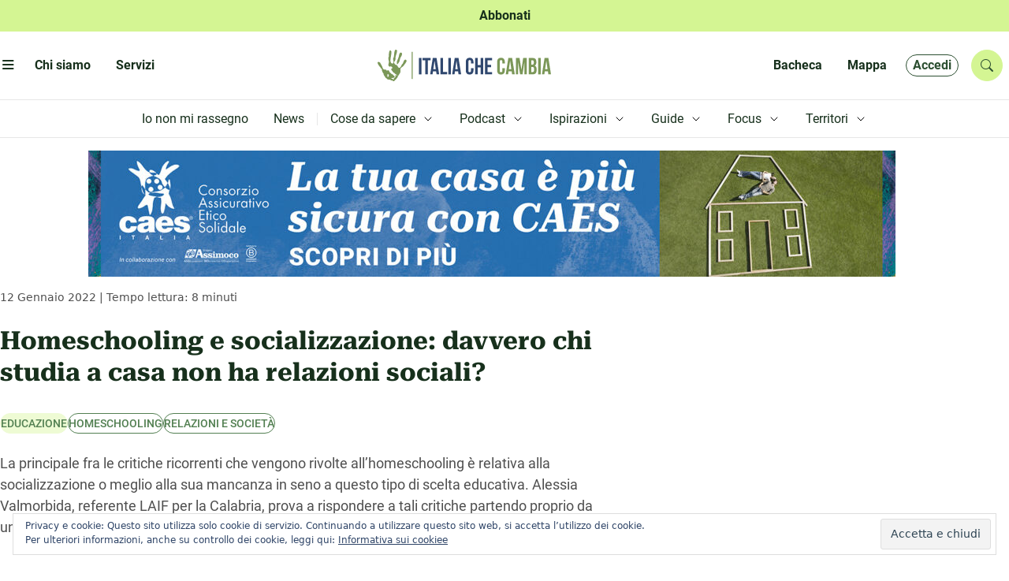

--- FILE ---
content_type: text/html; charset=UTF-8
request_url: https://www.italiachecambia.org/2022/01/homeschooling-socializzazione/
body_size: 37015
content:
<!DOCTYPE html>
<html lang="it-IT" prefix="og: https://ogp.me/ns#" >
	<head>
		<meta charset="utf-8">
		<title>
			Homeschooling e socializzazione: davvero chi studia a casa non ha relazioni sociali? | Italia che cambia		</title>

		<meta name="description" content="L&#039;informazione eco-logica dal 2004">
		<meta name="title" content="Italia che cambia">
		<meta name="viewport" content="width=device-width, initial-scale=1.0">
		<meta name="color-scheme" content="light">
					<style>
				.icc_debug{ display: none; }
			</style>
					<style>img:is([sizes="auto" i], [sizes^="auto," i]) { contain-intrinsic-size: 3000px 1500px }</style>
	
<!-- Ottimizzazione per i motori di ricerca di Rank Math - https://rankmath.com/ -->
<title>Homeschooling e socializzazione: davvero chi studia a casa non ha relazioni sociali?</title>
<meta name="description" content="Alessia Valmorbida, referente LAIF per la Calabria, prova a parlare di homeschooling partendo proprio da un&#039;analisi del concetto di socializzazione."/>
<meta name="robots" content="follow, index, max-snippet:-1, max-video-preview:-1, max-image-preview:large"/>
<link rel="canonical" href="https://www.italiachecambia.org/2022/01/homeschooling-socializzazione/" />
<meta property="og:locale" content="it_IT" />
<meta property="og:type" content="article" />
<meta property="og:title" content="Homeschooling e socializzazione: davvero chi studia a casa non ha relazioni sociali?" />
<meta property="og:description" content="Alessia Valmorbida, referente LAIF per la Calabria, prova a parlare di homeschooling partendo proprio da un&#039;analisi del concetto di socializzazione." />
<meta property="og:url" content="https://www.italiachecambia.org/2022/01/homeschooling-socializzazione/" />
<meta property="og:site_name" content="Italia che cambia" />
<meta property="article:publisher" content="https://www.facebook.com/itachecambia/" />
<meta property="article:tag" content="homeschooling" />
<meta property="article:tag" content="relazioni e società" />
<meta property="article:section" content="Educazione" />
<meta property="og:updated_time" content="2022-01-12T08:57:24+01:00" />
<meta property="og:image" content="https://www.italiachecambia.org/wp-content/uploads/2022/01/socializzazione-homeschooling.jpg" />
<meta property="og:image:secure_url" content="https://www.italiachecambia.org/wp-content/uploads/2022/01/socializzazione-homeschooling.jpg" />
<meta property="og:image:width" content="1130" />
<meta property="og:image:height" content="752" />
<meta property="og:image:alt" content="socializzazione" />
<meta property="og:image:type" content="image/jpeg" />
<meta property="article:published_time" content="2022-01-12T08:57:18+01:00" />
<meta property="article:modified_time" content="2022-01-12T08:57:24+01:00" />
<meta name="twitter:card" content="summary_large_image" />
<meta name="twitter:title" content="Homeschooling e socializzazione: davvero chi studia a casa non ha relazioni sociali?" />
<meta name="twitter:description" content="Alessia Valmorbida, referente LAIF per la Calabria, prova a parlare di homeschooling partendo proprio da un&#039;analisi del concetto di socializzazione." />
<meta name="twitter:site" content="@itachecambia" />
<meta name="twitter:creator" content="@itachecambia" />
<meta name="twitter:image" content="https://www.italiachecambia.org/wp-content/uploads/2022/01/socializzazione-homeschooling.jpg" />
<meta name="twitter:label1" content="Scritto da" />
<meta name="twitter:data1" content="Redazione" />
<meta name="twitter:label2" content="Tempo di lettura" />
<meta name="twitter:data2" content="7 minuti" />
<script type="application/ld+json" class="rank-math-schema">{"@context":"https://schema.org","@graph":[{"@type":["NGO","Organization"],"@id":"https://www.italiachecambia.org/#organization","name":"Italia Che Cambia","url":"https://www.italiachecambia.org","sameAs":["https://www.facebook.com/itachecambia/","https://twitter.com/itachecambia"],"logo":{"@type":"ImageObject","@id":"https://www.italiachecambia.org/#logo","url":"https://www.italiachecambia.org/wp-content/uploads/2016/01/logo-iCC-1.jpg","contentUrl":"https://www.italiachecambia.org/wp-content/uploads/2016/01/logo-iCC-1.jpg","caption":"Italia che cambia","inLanguage":"it-IT","width":"2468","height":"1282"}},{"@type":"WebSite","@id":"https://www.italiachecambia.org/#website","url":"https://www.italiachecambia.org","name":"Italia che cambia","publisher":{"@id":"https://www.italiachecambia.org/#organization"},"inLanguage":"it-IT"},{"@type":"ImageObject","@id":"https://www.italiachecambia.org/wp-content/uploads/2022/01/socializzazione-homeschooling.jpg","url":"https://www.italiachecambia.org/wp-content/uploads/2022/01/socializzazione-homeschooling.jpg","width":"1130","height":"752","inLanguage":"it-IT"},{"@type":"WebPage","@id":"https://www.italiachecambia.org/2022/01/homeschooling-socializzazione/#webpage","url":"https://www.italiachecambia.org/2022/01/homeschooling-socializzazione/","name":"Homeschooling e socializzazione: davvero chi studia a casa non ha relazioni sociali?","datePublished":"2022-01-12T08:57:18+01:00","dateModified":"2022-01-12T08:57:24+01:00","isPartOf":{"@id":"https://www.italiachecambia.org/#website"},"primaryImageOfPage":{"@id":"https://www.italiachecambia.org/wp-content/uploads/2022/01/socializzazione-homeschooling.jpg"},"inLanguage":"it-IT"},{"@type":"Person","@id":"https://www.italiachecambia.org/author/redazione/","name":"Redazione","description":"Biografia ed articoli scritti per Italia che Cambia da Redazione","url":"https://www.italiachecambia.org/author/redazione/","image":{"@type":"ImageObject","@id":"https://www.italiachecambia.org/wp-content/uploads/2025/03/logo-iCC-150x150.png","url":"https://www.italiachecambia.org/wp-content/uploads/2025/03/logo-iCC-150x150.png","caption":"Redazione","inLanguage":"it-IT"},"worksFor":{"@id":"https://www.italiachecambia.org/#organization"}},{"@type":"NewsArticle","headline":"Homeschooling e socializzazione: davvero chi studia a casa non ha relazioni sociali?","keywords":"socializzazione","datePublished":"2022-01-12T08:57:18+01:00","dateModified":"2022-01-12T08:57:24+01:00","articleSection":"Educazione","author":{"@id":"https://www.italiachecambia.org/author/redazione/","name":"Redazione"},"publisher":{"@id":"https://www.italiachecambia.org/#organization"},"description":"Alessia Valmorbida, referente LAIF per la Calabria, prova a parlare di homeschooling partendo proprio da un&#039;analisi del concetto di socializzazione.","name":"Homeschooling e socializzazione: davvero chi studia a casa non ha relazioni sociali?","@id":"https://www.italiachecambia.org/2022/01/homeschooling-socializzazione/#richSnippet","isPartOf":{"@id":"https://www.italiachecambia.org/2022/01/homeschooling-socializzazione/#webpage"},"image":{"@id":"https://www.italiachecambia.org/wp-content/uploads/2022/01/socializzazione-homeschooling.jpg"},"inLanguage":"it-IT","mainEntityOfPage":{"@id":"https://www.italiachecambia.org/2022/01/homeschooling-socializzazione/#webpage"}}]}</script>
<!-- /Rank Math WordPress SEO plugin -->

<link rel='dns-prefetch' href='//stats.wp.com' />
<link rel='dns-prefetch' href='//cdn.jsdelivr.net' />
<link rel='dns-prefetch' href='//www.googletagmanager.com' />
<link rel="alternate" type="application/rss+xml" title="Italia che cambia &raquo; Feed" href="https://www.italiachecambia.org/feed/" />
<link rel="alternate" type="application/rss+xml" title="Italia che cambia &raquo; Feed dei commenti" href="https://www.italiachecambia.org/comments/feed/" />
<link rel="alternate" type="application/rss+xml" title="Italia che cambia &raquo; Homeschooling e socializzazione: davvero chi studia a casa non ha relazioni sociali? Feed dei commenti" href="https://www.italiachecambia.org/2022/01/homeschooling-socializzazione/feed/" />
<script type="text/javascript">
/* <![CDATA[ */
window._wpemojiSettings = {"baseUrl":"https:\/\/s.w.org\/images\/core\/emoji\/16.0.1\/72x72\/","ext":".png","svgUrl":"https:\/\/s.w.org\/images\/core\/emoji\/16.0.1\/svg\/","svgExt":".svg","source":{"concatemoji":"https:\/\/www.italiachecambia.org\/wp-includes\/js\/wp-emoji-release.min.js?ver=1752608431"}};
/*! This file is auto-generated */
!function(s,n){var o,i,e;function c(e){try{var t={supportTests:e,timestamp:(new Date).valueOf()};sessionStorage.setItem(o,JSON.stringify(t))}catch(e){}}function p(e,t,n){e.clearRect(0,0,e.canvas.width,e.canvas.height),e.fillText(t,0,0);var t=new Uint32Array(e.getImageData(0,0,e.canvas.width,e.canvas.height).data),a=(e.clearRect(0,0,e.canvas.width,e.canvas.height),e.fillText(n,0,0),new Uint32Array(e.getImageData(0,0,e.canvas.width,e.canvas.height).data));return t.every(function(e,t){return e===a[t]})}function u(e,t){e.clearRect(0,0,e.canvas.width,e.canvas.height),e.fillText(t,0,0);for(var n=e.getImageData(16,16,1,1),a=0;a<n.data.length;a++)if(0!==n.data[a])return!1;return!0}function f(e,t,n,a){switch(t){case"flag":return n(e,"\ud83c\udff3\ufe0f\u200d\u26a7\ufe0f","\ud83c\udff3\ufe0f\u200b\u26a7\ufe0f")?!1:!n(e,"\ud83c\udde8\ud83c\uddf6","\ud83c\udde8\u200b\ud83c\uddf6")&&!n(e,"\ud83c\udff4\udb40\udc67\udb40\udc62\udb40\udc65\udb40\udc6e\udb40\udc67\udb40\udc7f","\ud83c\udff4\u200b\udb40\udc67\u200b\udb40\udc62\u200b\udb40\udc65\u200b\udb40\udc6e\u200b\udb40\udc67\u200b\udb40\udc7f");case"emoji":return!a(e,"\ud83e\udedf")}return!1}function g(e,t,n,a){var r="undefined"!=typeof WorkerGlobalScope&&self instanceof WorkerGlobalScope?new OffscreenCanvas(300,150):s.createElement("canvas"),o=r.getContext("2d",{willReadFrequently:!0}),i=(o.textBaseline="top",o.font="600 32px Arial",{});return e.forEach(function(e){i[e]=t(o,e,n,a)}),i}function t(e){var t=s.createElement("script");t.src=e,t.defer=!0,s.head.appendChild(t)}"undefined"!=typeof Promise&&(o="wpEmojiSettingsSupports",i=["flag","emoji"],n.supports={everything:!0,everythingExceptFlag:!0},e=new Promise(function(e){s.addEventListener("DOMContentLoaded",e,{once:!0})}),new Promise(function(t){var n=function(){try{var e=JSON.parse(sessionStorage.getItem(o));if("object"==typeof e&&"number"==typeof e.timestamp&&(new Date).valueOf()<e.timestamp+604800&&"object"==typeof e.supportTests)return e.supportTests}catch(e){}return null}();if(!n){if("undefined"!=typeof Worker&&"undefined"!=typeof OffscreenCanvas&&"undefined"!=typeof URL&&URL.createObjectURL&&"undefined"!=typeof Blob)try{var e="postMessage("+g.toString()+"("+[JSON.stringify(i),f.toString(),p.toString(),u.toString()].join(",")+"));",a=new Blob([e],{type:"text/javascript"}),r=new Worker(URL.createObjectURL(a),{name:"wpTestEmojiSupports"});return void(r.onmessage=function(e){c(n=e.data),r.terminate(),t(n)})}catch(e){}c(n=g(i,f,p,u))}t(n)}).then(function(e){for(var t in e)n.supports[t]=e[t],n.supports.everything=n.supports.everything&&n.supports[t],"flag"!==t&&(n.supports.everythingExceptFlag=n.supports.everythingExceptFlag&&n.supports[t]);n.supports.everythingExceptFlag=n.supports.everythingExceptFlag&&!n.supports.flag,n.DOMReady=!1,n.readyCallback=function(){n.DOMReady=!0}}).then(function(){return e}).then(function(){var e;n.supports.everything||(n.readyCallback(),(e=n.source||{}).concatemoji?t(e.concatemoji):e.wpemoji&&e.twemoji&&(t(e.twemoji),t(e.wpemoji)))}))}((window,document),window._wpemojiSettings);
/* ]]> */
</script>
<style id='wp-emoji-styles-inline-css' type='text/css'>

	img.wp-smiley, img.emoji {
		display: inline !important;
		border: none !important;
		box-shadow: none !important;
		height: 1em !important;
		width: 1em !important;
		margin: 0 0.07em !important;
		vertical-align: -0.1em !important;
		background: none !important;
		padding: 0 !important;
	}
</style>
<link rel='stylesheet' id='wp-block-library-css' href='https://www.italiachecambia.org/wp-includes/css/dist/block-library/style.min.css?ver=1752608431' type='text/css' media='all' />
<style id='classic-theme-styles-inline-css' type='text/css'>
/*! This file is auto-generated */
.wp-block-button__link{color:#fff;background-color:#32373c;border-radius:9999px;box-shadow:none;text-decoration:none;padding:calc(.667em + 2px) calc(1.333em + 2px);font-size:1.125em}.wp-block-file__button{background:#32373c;color:#fff;text-decoration:none}
</style>
<link rel='stylesheet' id='mediaelement-css' href='https://www.italiachecambia.org/wp-includes/js/mediaelement/mediaelementplayer-legacy.min.css?ver=1601394786' type='text/css' media='all' />
<link rel='stylesheet' id='wp-mediaelement-css' href='https://www.italiachecambia.org/wp-includes/js/mediaelement/wp-mediaelement.min.css?ver=1559940302' type='text/css' media='all' />
<style id='jetpack-sharing-buttons-style-inline-css' type='text/css'>
.jetpack-sharing-buttons__services-list{display:flex;flex-direction:row;flex-wrap:wrap;gap:0;list-style-type:none;margin:5px;padding:0}.jetpack-sharing-buttons__services-list.has-small-icon-size{font-size:12px}.jetpack-sharing-buttons__services-list.has-normal-icon-size{font-size:16px}.jetpack-sharing-buttons__services-list.has-large-icon-size{font-size:24px}.jetpack-sharing-buttons__services-list.has-huge-icon-size{font-size:36px}@media print{.jetpack-sharing-buttons__services-list{display:none!important}}.editor-styles-wrapper .wp-block-jetpack-sharing-buttons{gap:0;padding-inline-start:0}ul.jetpack-sharing-buttons__services-list.has-background{padding:1.25em 2.375em}
</style>
<style id='global-styles-inline-css' type='text/css'>
:root{--wp--preset--aspect-ratio--square: 1;--wp--preset--aspect-ratio--4-3: 4/3;--wp--preset--aspect-ratio--3-4: 3/4;--wp--preset--aspect-ratio--3-2: 3/2;--wp--preset--aspect-ratio--2-3: 2/3;--wp--preset--aspect-ratio--16-9: 16/9;--wp--preset--aspect-ratio--9-16: 9/16;--wp--preset--color--black: #000000;--wp--preset--color--cyan-bluish-gray: #abb8c3;--wp--preset--color--white: #ffffff;--wp--preset--color--pale-pink: #f78da7;--wp--preset--color--vivid-red: #cf2e2e;--wp--preset--color--luminous-vivid-orange: #ff6900;--wp--preset--color--luminous-vivid-amber: #fcb900;--wp--preset--color--light-green-cyan: #7bdcb5;--wp--preset--color--vivid-green-cyan: #00d084;--wp--preset--color--pale-cyan-blue: #8ed1fc;--wp--preset--color--vivid-cyan-blue: #0693e3;--wp--preset--color--vivid-purple: #9b51e0;--wp--preset--gradient--vivid-cyan-blue-to-vivid-purple: linear-gradient(135deg,rgba(6,147,227,1) 0%,rgb(155,81,224) 100%);--wp--preset--gradient--light-green-cyan-to-vivid-green-cyan: linear-gradient(135deg,rgb(122,220,180) 0%,rgb(0,208,130) 100%);--wp--preset--gradient--luminous-vivid-amber-to-luminous-vivid-orange: linear-gradient(135deg,rgba(252,185,0,1) 0%,rgba(255,105,0,1) 100%);--wp--preset--gradient--luminous-vivid-orange-to-vivid-red: linear-gradient(135deg,rgba(255,105,0,1) 0%,rgb(207,46,46) 100%);--wp--preset--gradient--very-light-gray-to-cyan-bluish-gray: linear-gradient(135deg,rgb(238,238,238) 0%,rgb(169,184,195) 100%);--wp--preset--gradient--cool-to-warm-spectrum: linear-gradient(135deg,rgb(74,234,220) 0%,rgb(151,120,209) 20%,rgb(207,42,186) 40%,rgb(238,44,130) 60%,rgb(251,105,98) 80%,rgb(254,248,76) 100%);--wp--preset--gradient--blush-light-purple: linear-gradient(135deg,rgb(255,206,236) 0%,rgb(152,150,240) 100%);--wp--preset--gradient--blush-bordeaux: linear-gradient(135deg,rgb(254,205,165) 0%,rgb(254,45,45) 50%,rgb(107,0,62) 100%);--wp--preset--gradient--luminous-dusk: linear-gradient(135deg,rgb(255,203,112) 0%,rgb(199,81,192) 50%,rgb(65,88,208) 100%);--wp--preset--gradient--pale-ocean: linear-gradient(135deg,rgb(255,245,203) 0%,rgb(182,227,212) 50%,rgb(51,167,181) 100%);--wp--preset--gradient--electric-grass: linear-gradient(135deg,rgb(202,248,128) 0%,rgb(113,206,126) 100%);--wp--preset--gradient--midnight: linear-gradient(135deg,rgb(2,3,129) 0%,rgb(40,116,252) 100%);--wp--preset--font-size--small: 13px;--wp--preset--font-size--medium: 20px;--wp--preset--font-size--large: 36px;--wp--preset--font-size--x-large: 42px;--wp--preset--spacing--20: 0.44rem;--wp--preset--spacing--30: 0.67rem;--wp--preset--spacing--40: 1rem;--wp--preset--spacing--50: 1.5rem;--wp--preset--spacing--60: 2.25rem;--wp--preset--spacing--70: 3.38rem;--wp--preset--spacing--80: 5.06rem;--wp--preset--shadow--natural: 6px 6px 9px rgba(0, 0, 0, 0.2);--wp--preset--shadow--deep: 12px 12px 50px rgba(0, 0, 0, 0.4);--wp--preset--shadow--sharp: 6px 6px 0px rgba(0, 0, 0, 0.2);--wp--preset--shadow--outlined: 6px 6px 0px -3px rgba(255, 255, 255, 1), 6px 6px rgba(0, 0, 0, 1);--wp--preset--shadow--crisp: 6px 6px 0px rgba(0, 0, 0, 1);}:where(.is-layout-flex){gap: 0.5em;}:where(.is-layout-grid){gap: 0.5em;}body .is-layout-flex{display: flex;}.is-layout-flex{flex-wrap: wrap;align-items: center;}.is-layout-flex > :is(*, div){margin: 0;}body .is-layout-grid{display: grid;}.is-layout-grid > :is(*, div){margin: 0;}:where(.wp-block-columns.is-layout-flex){gap: 2em;}:where(.wp-block-columns.is-layout-grid){gap: 2em;}:where(.wp-block-post-template.is-layout-flex){gap: 1.25em;}:where(.wp-block-post-template.is-layout-grid){gap: 1.25em;}.has-black-color{color: var(--wp--preset--color--black) !important;}.has-cyan-bluish-gray-color{color: var(--wp--preset--color--cyan-bluish-gray) !important;}.has-white-color{color: var(--wp--preset--color--white) !important;}.has-pale-pink-color{color: var(--wp--preset--color--pale-pink) !important;}.has-vivid-red-color{color: var(--wp--preset--color--vivid-red) !important;}.has-luminous-vivid-orange-color{color: var(--wp--preset--color--luminous-vivid-orange) !important;}.has-luminous-vivid-amber-color{color: var(--wp--preset--color--luminous-vivid-amber) !important;}.has-light-green-cyan-color{color: var(--wp--preset--color--light-green-cyan) !important;}.has-vivid-green-cyan-color{color: var(--wp--preset--color--vivid-green-cyan) !important;}.has-pale-cyan-blue-color{color: var(--wp--preset--color--pale-cyan-blue) !important;}.has-vivid-cyan-blue-color{color: var(--wp--preset--color--vivid-cyan-blue) !important;}.has-vivid-purple-color{color: var(--wp--preset--color--vivid-purple) !important;}.has-black-background-color{background-color: var(--wp--preset--color--black) !important;}.has-cyan-bluish-gray-background-color{background-color: var(--wp--preset--color--cyan-bluish-gray) !important;}.has-white-background-color{background-color: var(--wp--preset--color--white) !important;}.has-pale-pink-background-color{background-color: var(--wp--preset--color--pale-pink) !important;}.has-vivid-red-background-color{background-color: var(--wp--preset--color--vivid-red) !important;}.has-luminous-vivid-orange-background-color{background-color: var(--wp--preset--color--luminous-vivid-orange) !important;}.has-luminous-vivid-amber-background-color{background-color: var(--wp--preset--color--luminous-vivid-amber) !important;}.has-light-green-cyan-background-color{background-color: var(--wp--preset--color--light-green-cyan) !important;}.has-vivid-green-cyan-background-color{background-color: var(--wp--preset--color--vivid-green-cyan) !important;}.has-pale-cyan-blue-background-color{background-color: var(--wp--preset--color--pale-cyan-blue) !important;}.has-vivid-cyan-blue-background-color{background-color: var(--wp--preset--color--vivid-cyan-blue) !important;}.has-vivid-purple-background-color{background-color: var(--wp--preset--color--vivid-purple) !important;}.has-black-border-color{border-color: var(--wp--preset--color--black) !important;}.has-cyan-bluish-gray-border-color{border-color: var(--wp--preset--color--cyan-bluish-gray) !important;}.has-white-border-color{border-color: var(--wp--preset--color--white) !important;}.has-pale-pink-border-color{border-color: var(--wp--preset--color--pale-pink) !important;}.has-vivid-red-border-color{border-color: var(--wp--preset--color--vivid-red) !important;}.has-luminous-vivid-orange-border-color{border-color: var(--wp--preset--color--luminous-vivid-orange) !important;}.has-luminous-vivid-amber-border-color{border-color: var(--wp--preset--color--luminous-vivid-amber) !important;}.has-light-green-cyan-border-color{border-color: var(--wp--preset--color--light-green-cyan) !important;}.has-vivid-green-cyan-border-color{border-color: var(--wp--preset--color--vivid-green-cyan) !important;}.has-pale-cyan-blue-border-color{border-color: var(--wp--preset--color--pale-cyan-blue) !important;}.has-vivid-cyan-blue-border-color{border-color: var(--wp--preset--color--vivid-cyan-blue) !important;}.has-vivid-purple-border-color{border-color: var(--wp--preset--color--vivid-purple) !important;}.has-vivid-cyan-blue-to-vivid-purple-gradient-background{background: var(--wp--preset--gradient--vivid-cyan-blue-to-vivid-purple) !important;}.has-light-green-cyan-to-vivid-green-cyan-gradient-background{background: var(--wp--preset--gradient--light-green-cyan-to-vivid-green-cyan) !important;}.has-luminous-vivid-amber-to-luminous-vivid-orange-gradient-background{background: var(--wp--preset--gradient--luminous-vivid-amber-to-luminous-vivid-orange) !important;}.has-luminous-vivid-orange-to-vivid-red-gradient-background{background: var(--wp--preset--gradient--luminous-vivid-orange-to-vivid-red) !important;}.has-very-light-gray-to-cyan-bluish-gray-gradient-background{background: var(--wp--preset--gradient--very-light-gray-to-cyan-bluish-gray) !important;}.has-cool-to-warm-spectrum-gradient-background{background: var(--wp--preset--gradient--cool-to-warm-spectrum) !important;}.has-blush-light-purple-gradient-background{background: var(--wp--preset--gradient--blush-light-purple) !important;}.has-blush-bordeaux-gradient-background{background: var(--wp--preset--gradient--blush-bordeaux) !important;}.has-luminous-dusk-gradient-background{background: var(--wp--preset--gradient--luminous-dusk) !important;}.has-pale-ocean-gradient-background{background: var(--wp--preset--gradient--pale-ocean) !important;}.has-electric-grass-gradient-background{background: var(--wp--preset--gradient--electric-grass) !important;}.has-midnight-gradient-background{background: var(--wp--preset--gradient--midnight) !important;}.has-small-font-size{font-size: var(--wp--preset--font-size--small) !important;}.has-medium-font-size{font-size: var(--wp--preset--font-size--medium) !important;}.has-large-font-size{font-size: var(--wp--preset--font-size--large) !important;}.has-x-large-font-size{font-size: var(--wp--preset--font-size--x-large) !important;}
:where(.wp-block-post-template.is-layout-flex){gap: 1.25em;}:where(.wp-block-post-template.is-layout-grid){gap: 1.25em;}
:where(.wp-block-columns.is-layout-flex){gap: 2em;}:where(.wp-block-columns.is-layout-grid){gap: 2em;}
:root :where(.wp-block-pullquote){font-size: 1.5em;line-height: 1.6;}
</style>
<link rel='stylesheet' id='ppress-frontend-css' href='https://www.italiachecambia.org/wp-content/plugins/wp-user-avatar/assets/css/frontend.min.css?ver=1764747648' type='text/css' media='all' />
<link rel='stylesheet' id='ppress-flatpickr-css' href='https://www.italiachecambia.org/wp-content/plugins/wp-user-avatar/assets/flatpickr/flatpickr.min.css?ver=1764747648' type='text/css' media='all' />
<link rel='stylesheet' id='ppress-select2-css' href='https://www.italiachecambia.org/wp-content/plugins/wp-user-avatar/assets/select2/select2.min.css?ver=1764747648' type='text/css' media='all' />
<link rel='stylesheet' id='icc-bootstrap-css-css' href='https://www.italiachecambia.org/wp-content/themes/icc/assets/css/bootstrap.min.css?ver=1741424583' type='text/css' media='all' />
<link rel='stylesheet' id='icc-bootstrap-icon-css' href='//cdn.jsdelivr.net/npm/bootstrap-icons@1.11.3/font/bootstrap-icons.min.css?ver=1768634448' type='text/css' media='all' />
<link rel='stylesheet' id='icc-css' href='https://www.italiachecambia.org/wp-content/themes/icc/style.css?ver=1743534131' type='text/css' media='all' />
<link rel='stylesheet' id='icc-react-css-css' href='https://www.italiachecambia.org/wp-content/themes/icc/build/index.css?ver=1741442768' type='text/css' media='all' />
<link rel='stylesheet' id='icc-abbonamento-pers-css' href='https://www.italiachecambia.org/wp-content/themes/icc/plugin/abbonamento/abbonamento.css?ver=1744309943' type='text/css' media='all' />
<link rel='stylesheet' id='icc-author-css-css' href='https://www.italiachecambia.org/wp-content/themes/icc/plugin/altriautori/altriautori.css?ver=1741424750' type='text/css' media='all' />
<link rel='stylesheet' id='icc-arc-tax-tag-css-css' href='https://www.italiachecambia.org/wp-content/themes/icc/plugin/arc-tax-tag/arc-tax-tag.css?ver=1741447078' type='text/css' media='all' />
<link rel='stylesheet' id='icc-audioplayer-pers-css' href='https://www.italiachecambia.org/wp-content/themes/icc/plugin/audioplayer/audioplayer.css?ver=1760965176' type='text/css' media='all' />
<link rel='stylesheet' id='bacheca-css' href='https://www.italiachecambia.org/wp-content/themes/icc/plugin/bacheca/bacheca.css?ver=1741424754' type='text/css' media='all' />
<link rel='stylesheet' id='commenti-css' href='https://www.italiachecambia.org/wp-content/themes/icc/plugin/commenti/commenti.css?ver=1742208852' type='text/css' media='all' />
<link rel='stylesheet' id='icc-focus-pers-css' href='https://www.italiachecambia.org/wp-content/themes/icc/plugin/focus/focus.css?ver=1741424762' type='text/css' media='all' />
<link rel='stylesheet' id='icc-frooter-css' href='https://www.italiachecambia.org/wp-content/themes/icc/plugin/footer/footer.css?ver=1759240199' type='text/css' media='all' />
<link rel='stylesheet' id='icc-frontpage-css' href='https://www.italiachecambia.org/wp-content/themes/icc/plugin/front-page/front-page.css?ver=1742839253' type='text/css' media='all' />
<link rel='stylesheet' id='icc-guide-pers-css' href='https://www.italiachecambia.org/wp-content/themes/icc/plugin/guide/guide.css?ver=1743534130' type='text/css' media='all' />
<link rel='stylesheet' id='icc-header-css-css' href='https://www.italiachecambia.org/wp-content/themes/icc/plugin/header/header.css?ver=1747644945' type='text/css' media='all' />
<link rel='stylesheet' id='icc-macrolibrarsi-css-css' href='https://www.italiachecambia.org/wp-content/themes/icc/plugin/macrolibrarsi/macrolibrarsi.css?ver=1743163802' type='text/css' media='all' />
<link rel='stylesheet' id='icc-mappa-pers-css' href='https://www.italiachecambia.org/wp-content/themes/icc/plugin/mappa/mappa.css?ver=1741424774' type='text/css' media='all' />
<link rel='stylesheet' id='icc-leaflet-css-css' href='https://www.italiachecambia.org/wp-content/themes/icc/plugin/mappa/asset/leaflet/leaflet.css?ver=1741423818' type='text/css' media='all' />
<link rel='stylesheet' id='icc-leaflet-gesture-css-css' href='https://www.italiachecambia.org/wp-content/themes/icc/plugin/mappa/asset/leaflet/leaflet-gesture-handling.min.css?ver=1741423818' type='text/css' media='all' />
<link rel='stylesheet' id='icc-leaflet-MarkerCluster-css-css' href='https://www.italiachecambia.org/wp-content/themes/icc/plugin/mappa/asset/leaflet/MarkerCluster.css?ver=1741423816' type='text/css' media='all' />
<link rel='stylesheet' id='icc-leaflet-MarkerClusterDefault-css-css' href='https://www.italiachecambia.org/wp-content/themes/icc/plugin/mappa/asset/leaflet/MarkerCluster.Default.css?ver=1741423816' type='text/css' media='all' />
<link rel='stylesheet' id='icc-nostriLibri-css-css' href='https://www.italiachecambia.org/wp-content/themes/icc/plugin/nostri-libri/nostri-libri.css?ver=1741424778' type='text/css' media='all' />
<link rel='stylesheet' id='icc-page-css-css' href='https://www.italiachecambia.org/wp-content/themes/icc/plugin/page/page.css?ver=1742820261' type='text/css' media='all' />
<link rel='stylesheet' id='icc-redazione-pers-css' href='https://www.italiachecambia.org/wp-content/themes/icc/plugin/redazione/redazione.css?ver=1741424783' type='text/css' media='all' />
<link rel='stylesheet' id='icc-scuola-pers-css' href='https://www.italiachecambia.org/wp-content/themes/icc/plugin/scuola-giornalismo/scuola.css?ver=1743621754' type='text/css' media='all' />
<link rel='stylesheet' id='icc-single-css-css' href='https://www.italiachecambia.org/wp-content/themes/icc/plugin/single/single.css?ver=1744964423' type='text/css' media='all' />
<link rel='stylesheet' id='icc-territori-pers-css' href='https://www.italiachecambia.org/wp-content/themes/icc/plugin/territori-che-cambia/territori.css?ver=1747938022' type='text/css' media='all' />
<link rel='stylesheet' id='utenteicc-css' href='https://www.italiachecambia.org/wp-content/themes/icc/plugin/utenteicc/utenteicc.css?ver=1741606614' type='text/css' media='all' />
<link rel='stylesheet' id='icc-valpennavaire-pers-css' href='https://www.italiachecambia.org/wp-content/themes/icc/plugin/valpennavaire/valpennavaire.css?ver=1744963466' type='text/css' media='all' />
<link rel='stylesheet' id='icc-viaggio10-pers-css' href='https://www.italiachecambia.org/wp-content/themes/icc/plugin/viaggio10anni/viaggio10.css?ver=1741423872' type='text/css' media='all' />
<link rel='stylesheet' id='fancybox-css' href='https://www.italiachecambia.org/wp-content/plugins/easy-fancybox/fancybox/1.5.4/jquery.fancybox.min.css?ver=1749843624' type='text/css' media='screen' />
<script type="text/javascript" src="https://www.italiachecambia.org/wp-includes/js/jquery/jquery.min.js?ver=1693242863" id="jquery-core-js"></script>
<script type="text/javascript" src="https://www.italiachecambia.org/wp-includes/js/jquery/jquery-migrate.min.js?ver=1686289764" id="jquery-migrate-js"></script>
<script type="text/javascript" src="https://www.italiachecambia.org/wp-content/plugins/wp-user-avatar/assets/flatpickr/flatpickr.min.js?ver=1764747648" id="ppress-flatpickr-js"></script>
<script type="text/javascript" src="https://www.italiachecambia.org/wp-content/plugins/wp-user-avatar/assets/select2/select2.min.js?ver=1764747648" id="ppress-select2-js"></script>
<script type="text/javascript" src="https://www.italiachecambia.org/wp-content/themes/icc/plugin/audioplayer/amplitude.min.js?ver=1741423771" id="icc-amplitude-js-js"></script>
<script type="text/javascript" src="https://www.italiachecambia.org/wp-content/themes/icc/plugin/mappa/asset/leaflet/leaflet.js?ver=1741423818" id="icc-leaflet-js-js"></script>
<script type="text/javascript" src="https://www.italiachecambia.org/wp-content/themes/icc/plugin/mappa/asset/leaflet/leaflet-gesture-handling.min.js?ver=1741423818" id="icc-leaflet-gesture-js-js"></script>
<script type="text/javascript" src="https://www.italiachecambia.org/wp-content/themes/icc/plugin/mappa/asset/leaflet/leaflet.markercluster.js?ver=1741423819" id="icc-leaflet-MarkerCluster-js-js"></script>
<link rel="https://api.w.org/" href="https://www.italiachecambia.org/wp-json/" /><link rel="alternate" title="JSON" type="application/json" href="https://www.italiachecambia.org/wp-json/wp/v2/posts/122921" /><link rel="EditURI" type="application/rsd+xml" title="RSD" href="https://www.italiachecambia.org/xmlrpc.php?rsd" />
<link rel='shortlink' href='https://wp.me/pbnWsG-vYB' />
<link rel="alternate" title="oEmbed (JSON)" type="application/json+oembed" href="https://www.italiachecambia.org/wp-json/oembed/1.0/embed?url=https%3A%2F%2Fwww.italiachecambia.org%2F2022%2F01%2Fhomeschooling-socializzazione%2F" />
<link rel="alternate" title="oEmbed (XML)" type="text/xml+oembed" href="https://www.italiachecambia.org/wp-json/oembed/1.0/embed?url=https%3A%2F%2Fwww.italiachecambia.org%2F2022%2F01%2Fhomeschooling-socializzazione%2F&#038;format=xml" />

<!-- This site is using AdRotate v to display their advertisements - https://ajdg.solutions/ -->
<!-- AdRotate CSS -->
<style type="text/css" media="screen">
	.g { margin:0px; padding:0px; overflow:hidden; line-height:1; zoom:1; }
	.g img { height:auto; }
	.g-col { position:relative; float:left; }
	.g-col:first-child { margin-left: 0; }
	.g-col:last-child { margin-right: 0; }
	@media only screen and (max-width: 480px) {
		.g-col, .g-dyn, .g-single { width:100%; margin-left:0; margin-right:0; }
	}
</style>
<!-- /AdRotate CSS -->

<meta name="generator" content="Site Kit by Google 1.170.0" />	<style>img#wpstats{display:none}</style>
		        <link rel="icon" type="image/png" href="https://www.italiachecambia.org/wp-content/themes/icc/plugin/favicon/favicon-96x96.png" sizes="96x96" />
        <link rel="icon" type="image/svg+xml" href="https://www.italiachecambia.org/wp-content/themes/icc/plugin/favicon/favicon.svg" />
        <link rel="shortcut icon" href="https://www.italiachecambia.org/wp-content/themes/icc/plugin/favicon/favicon.ico" />
        <link rel="apple-touch-icon" sizes="180x180" href="https://www.italiachecambia.org/wp-content/themes/icc/plugin/favicon/apple-touch-icon.png" />
        <link rel="manifest" href="https://www.italiachecambia.org/wp-content/themes/icc/plugin/favicon/site.webmanifest" />
              <meta name="onesignal" content="wordpress-plugin"/>
            <script>

      window.OneSignalDeferred = window.OneSignalDeferred || [];

      OneSignalDeferred.push(function(OneSignal) {
        var oneSignal_options = {};
        window._oneSignalInitOptions = oneSignal_options;

        oneSignal_options['serviceWorkerParam'] = { scope: '/' };
oneSignal_options['serviceWorkerPath'] = 'OneSignalSDKWorker.js.php';

        OneSignal.Notifications.setDefaultUrl("https://www.italiachecambia.org");

        oneSignal_options['wordpress'] = true;
oneSignal_options['appId'] = 'ab34e4ee-4548-47b7-8546-5f92833b9688';
oneSignal_options['allowLocalhostAsSecureOrigin'] = true;
oneSignal_options['welcomeNotification'] = { };
oneSignal_options['welcomeNotification']['title'] = "";
oneSignal_options['welcomeNotification']['message'] = "Grazie di esserti iscritto";
oneSignal_options['path'] = "https://www.italiachecambia.org/wp-content/plugins/onesignal-free-web-push-notifications/sdk_files/";
oneSignal_options['safari_web_id'] = "web.onesignal.auto.42caa6a9-1a36-4188-9a18-8fba4e08de54";
oneSignal_options['promptOptions'] = { };
oneSignal_options['promptOptions']['actionMessage'] = "Non ti perdere neanche un articolo!";
oneSignal_options['promptOptions']['acceptButtonText'] = "ACCETTA";
oneSignal_options['promptOptions']['cancelButtonText'] = "No grazie";
              OneSignal.init(window._oneSignalInitOptions);
              OneSignal.Slidedown.promptPush()      });

      function documentInitOneSignal() {
        var oneSignal_elements = document.getElementsByClassName("OneSignal-prompt");

        var oneSignalLinkClickHandler = function(event) { OneSignal.Notifications.requestPermission(); event.preventDefault(); };        for(var i = 0; i < oneSignal_elements.length; i++)
          oneSignal_elements[i].addEventListener('click', oneSignalLinkClickHandler, false);
      }

      if (document.readyState === 'complete') {
           documentInitOneSignal();
      }
      else {
           window.addEventListener("load", function(event){
               documentInitOneSignal();
          });
      }
    </script>
		<style type="text/css" id="wp-custom-css">
			@media (min-width: 992px){
	.single__attivati p{
		max-width: 40%;
	}
}

header.overlay-menu{
	left: auto;
}

pre{
	display: none
}		</style>
			</head>
	<body class="wp-singular post-template-default single single-post postid-122921 single-format-standard wp-theme-icc">
			
		<!-- Header -->
		<header class="abbonati d-flex justify-content-center align-items-center mx-auto">
    <div>
        <a href="/abbonati" class="text-decoration-none">
            <span class="icc-font-bold">Abbonati<span class="icc-display-none icc-T-display-inline-block">.</span></span> 
            <span class="icc-display-none icc-T-display-inline-block">Sostieni l'informazione indipendente</span>
        </a>
    </div>
</header><header class="main position-sticky">
    <div class="d-flex justify-content-between align-items-center mx-auto h-100">
        <nav class="d-flex align-items-center">
            <button id="menu_mobile" class="ps-0 pe-2 mobile-nav-toggle-open" aria-controls="icc_menu_mobile" aria-expanded="false" aria-label="Toggle navigation">
                <span class="visually-hidden">Apri menu'</span>
                <i class="bi bi-list"></i>
            </button>
            <div class="icc-navlink fw-semibold position-relative d-none d-lg-inline-block">
                Chi siamo
                <a href="/chi-siamo/" class="stretched-link"></a>
            </div>
            <div class="icc-navlink fw-semibold position-relative d-none d-lg-inline-block">
                Servizi
                <a href="https://www.italiachecambia.coop" target="_blank" class="stretched-link"></a>
            </div>
        </nav>
        <div class="header_logo">
            <a href="/" class="p-0">
                <img class="img-fluid" src="https://www.italiachecambia.org/wp-content/themes/icc/assets/img/logo/ICC_Logo_Extended.svg" alt="ItaliaCheCambia Logo" style="width:220px;">
            </a>
        </div>
        <nav class="d-sm-flex align-items-center">
            <div class="icc-navlink fw-semibold position-relative d-none d-lg-inline-block">
                Bacheca
                <a href="/cerco-offro/" class="stretched-link"></a>
            </div>
            <div class="icc-navlink fw-semibold position-relative d-none d-lg-inline-block">
                Mappa <span class="d-none d-xxl-inline-block">delle realtà</span>
                <a href="/mappa/" class="stretched-link"></a>
            </div>
            <div class="icc-mi-2 py-2"><div class='profilo profilo_accedi dropdown'>
	<div class="btn-group">
				<button type="button" class="icc-btn icc-btn-secondary icc-pi-2 icc-T-pi-3 " data-bs-toggle="modal" data-bs-toggle="modal" data-bs-target="#iccLogin">
			Accedi		</button>
		<div class="dropdown-menu dropdown-menu-end">
			<a href="/profilo/" class="dropdown-item" type="button">Dati profilo</a>
			<a href="/profilo/elementisalvati/" class="dropdown-item" type="button">Elementi salvati</a>
			<a href="/contenuti-registrati/" class="dropdown-item" type="button">Contenuti esclusivi</a>
			<a href="/profilo/abbonamento/" class="dropdown-item" type="button">Abbonamento</a>
			<a href="/profilo/letuerealta/" class="dropdown-item" type="button">Le tue schede realtà</a>
			<a href="/profilo/ituoicercooffro/" class="dropdown-item" type="button">I tuoi annunci</a>
			<a href="/profilo/newsletter/" data-bs-toggle="modal" data-bs-target="#IscrizioneNewsletter" class="dropdown-item" type="button">Newsletter</a>
									<a href="/profilo/?action=logout" class="dropdown-item text-muted" type="button">Esci</a>
		</div>
	</div>
</div></div>
            <div class="icc-mi-2"><i type="button" data-bs-toggle="modal" data-bs-target="#iccHeaderSearch" class="bi bi-search d-none d-xl-inline-block icc-btn icc-btn-icon"></i></div>
        </nav>
    </div>
</header><header class="secondary d-none d-lg-flex justify-content-center align-items-center mx-auto">
    <div class="icc-navlink position-relative">
        Io non mi rassegno
        <a href="/podcast/io-non-mi-rassegno/" class="stretched-link"></a>
    </div>
    <div class="icc-navlink position-relative">
        News
        <a href="/news/" class="stretched-link"></a>
    </div>
    <div class="icc_vertical_line"> </div>

            <div class="icc-navlink position-static dropdown_container">
            Cose da sapere<svg width="24" height="24" viewBox="0 0 24 24" fill="none" xmlns="http://www.w3.org/2000/svg">
<path d="M6 9L12 15L18 9" stroke="black" stroke-width="1.5" stroke-linecap="round" stroke-linejoin="round"/>
</svg>
            <div class="dropdown position-absolute bg-trasparent w-100 start-0">
                <div class="w-100 mx-auto bg-white shadow rounded mt-2">
                    <div class="row">
                        <div class="col">
                            <div class="icc-card-menu-info">
                                <h3 class="icc-card-menu-info_title">
                                    <svg width="24" height="24" viewBox="0 0 24 24" fill="none" xmlns="http://www.w3.org/2000/svg">
<path d="M6 6L14 6" stroke="currentColor" stroke-width="1.5" stroke-linecap="round" stroke-linejoin="round"/>
<path d="M6 10H18" stroke="currentColor" stroke-width="1.5" stroke-linecap="round" stroke-linejoin="round"/>
<path d="M13 14L18 14" stroke="currentColor" stroke-width="1.5" stroke-linecap="round" stroke-linejoin="round"/>
<path d="M13 18L18 18" stroke="currentColor" stroke-width="1.5" stroke-linecap="round" stroke-linejoin="round"/>
<path d="M2 21.4V2.6C2 2.26863 2.26863 2 2.6 2H18.2515C18.4106 2 18.5632 2.06321 18.6757 2.17574L21.8243 5.32426C21.9368 5.43679 22 5.5894 22 5.74853V21.4C22 21.7314 21.7314 22 21.4 22H2.6C2.26863 22 2 21.7314 2 21.4Z" stroke="currentColor" stroke-width="1.5" stroke-linecap="round" stroke-linejoin="round"/>
<path d="M6 18V14H9V18H6Z" stroke="currentColor" stroke-width="1.5" stroke-linecap="round" stroke-linejoin="round"/>
<path d="M18 2V5.4C18 5.73137 18.2686 6 18.6 6H22" stroke="currentColor" stroke-width="1.5" stroke-linecap="round" stroke-linejoin="round"/>
</svg>
 Cose da sapere                                </h3>
                                <div>
                                    <p class="icc-card-menu-info_description">Articoli fondamentali per comprendere problemi e soluzioni dell'Italia (e del mondo) che Cambia, cose importanti, cose da sapere.</p>
                                </div>
                                                                    <div class="position-relative icc-card-menu-info_link">
                                        <span class="">Vedi tutti le cose da sapere <i class="bi bi-arrow-right"></i></span>
                                        <a href="https://www.italiachecambia.org/cose-da-sapere/" class="stretched-link"></a>
                                    </div>
                                                                </div>
                        </div>
                        <div class="col">
                                                            <div class="icc-menu-cat">
                                    <div class="icc-menu-cat_title icc-text-md icc-font-bold icc-uppercase"><span>I temi che trattiamo</span></div>
                                    <div class="row">
                                                                                        <div class="col-6 position-relative icc-text-md icc-menu-cat_link">
                                                    Agricoltura                                                    <a href="https://www.italiachecambia.org/agricoltura/" class="stretched-link"></a>
                                                </div>
                                                                                                <div class="col-6 position-relative icc-text-md icc-menu-cat_link">
                                                    Ambiente                                                    <a href="https://www.italiachecambia.org/ambiente/" class="stretched-link"></a>
                                                </div>
                                                                                                <div class="col-6 position-relative icc-text-md icc-menu-cat_link">
                                                    Attualità                                                    <a href="https://www.italiachecambia.org/attualita/" class="stretched-link"></a>
                                                </div>
                                                                                                <div class="col-6 position-relative icc-text-md icc-menu-cat_link">
                                                    Economia                                                    <a href="https://www.italiachecambia.org/economia/" class="stretched-link"></a>
                                                </div>
                                                                                                <div class="col-6 position-relative icc-text-md icc-menu-cat_link">
                                                    Educazione                                                    <a href="https://www.italiachecambia.org/educazione/" class="stretched-link"></a>
                                                </div>
                                                                                                <div class="col-6 position-relative icc-text-md icc-menu-cat_link">
                                                    Energia                                                    <a href="https://www.italiachecambia.org/energia/" class="stretched-link"></a>
                                                </div>
                                                                                                <div class="col-6 position-relative icc-text-md icc-menu-cat_link">
                                                    Salute e alimentazione                                                    <a href="https://www.italiachecambia.org/salute-e-alimentazione/" class="stretched-link"></a>
                                                </div>
                                                                                                <div class="col-6 position-relative icc-text-md icc-menu-cat_link">
                                                    Società                                                    <a href="https://www.italiachecambia.org/societa/" class="stretched-link"></a>
                                                </div>
                                                                                                <div class="col-6 position-relative icc-text-md icc-menu-cat_link">
                                                    Vivere Ecologico                                                    <a href="https://www.italiachecambia.org/vivere-ecologico/" class="stretched-link"></a>
                                                </div>
                                                                                    </div>
                                </div>
                                                        </div>
                        <div class="col">
                            <div class="icc-menu-cat_title icc-text-md icc-font-bold icc-uppercase"><span>In evidenza</span></div>
                                                            <div class="row g-0 mx-0 icc-card-menu-cat">
                                                                            <div class="col-4 ps-0 pe-2 align-self-center"><img src="https://www.italiachecambia.org/wp-content/uploads/2025/03/Close-up_Of_Green_Plant_Leaf_One_Drop_Of_original_2323680-scaled.jpg" class="img-fluid p-1" alt="Ambiente"></div>
                                                                            <div class="col-8 ps-0">
                                        <h4 class='icc-card-menu-cat_title icc-text-lg icc-font-bold'>Ambiente</h4>
                                        <p class="icc-card-menu-cat_descr icc-text-md icc-leading-6 mb-0"></p>
                                    </div>
                                    <a href="https://www.italiachecambia.org/ambiente/" class="stretched-link"></a>
                                </div>
                                                        </div>
                    </div>
                </div>    
            </div>
        </div>
                <div class="icc-navlink position-static dropdown_container">
            Podcast<svg width="24" height="24" viewBox="0 0 24 24" fill="none" xmlns="http://www.w3.org/2000/svg">
<path d="M6 9L12 15L18 9" stroke="black" stroke-width="1.5" stroke-linecap="round" stroke-linejoin="round"/>
</svg>
            <div class="dropdown position-absolute bg-trasparent w-100 start-0">
                <div class="w-100 mx-auto bg-white shadow rounded mt-2">
                    <div class="row">
                        <div class="col">
                            <div class="icc-card-menu-info">
                                <h3 class="icc-card-menu-info_title">
                                    <svg width="24" height="24" viewBox="0 0 24 24" fill="none" xmlns="http://www.w3.org/2000/svg">
<path fill-rule="evenodd" clip-rule="evenodd" d="M12 1.75C6.89137 1.75 2.75 5.89137 2.75 11C2.75 14.0258 4.20202 16.7122 6.45043 18.4011C6.78162 18.6498 6.84844 19.12 6.59967 19.4512C6.35091 19.7824 5.88076 19.8492 5.54957 19.6004C2.9402 17.6404 1.25 14.5175 1.25 11C1.25 5.06294 6.06294 0.25 12 0.25C17.9371 0.25 22.75 5.06294 22.75 11C22.75 14.5175 21.0598 17.6404 18.4504 19.6004C18.1192 19.8492 17.6491 19.7824 17.4003 19.4512C17.1516 19.12 17.2184 18.6498 17.5496 18.4011C19.798 16.7122 21.25 14.0258 21.25 11C21.25 5.89137 17.1086 1.75 12 1.75Z" fill="currentColor"/>
<path fill-rule="evenodd" clip-rule="evenodd" d="M12 1.75C6.89137 1.75 2.75 5.89137 2.75 11C2.75 14.0258 4.20202 16.7122 6.45043 18.4011C6.78162 18.6498 6.84844 19.12 6.59967 19.4512C6.35091 19.7824 5.88076 19.8492 5.54957 19.6004C2.9402 17.6404 1.25 14.5175 1.25 11C1.25 5.06294 6.06294 0.25 12 0.25C17.9371 0.25 22.75 5.06294 22.75 11C22.75 14.5175 21.0598 17.6404 18.4504 19.6004C18.1192 19.8492 17.6491 19.7824 17.4003 19.4512C17.1516 19.12 17.2184 18.6498 17.5496 18.4011C19.798 16.7122 21.25 14.0258 21.25 11C21.25 5.89137 17.1086 1.75 12 1.75Z" fill="currentColor"/>
<path fill-rule="evenodd" clip-rule="evenodd" d="M12 5.75C9.1005 5.75 6.75 8.1005 6.75 11C6.75 12.3451 7.25487 13.5705 8.08664 14.4998C8.36288 14.8085 8.33662 15.2826 8.02797 15.5589C7.71933 15.8351 7.24518 15.8088 6.96894 15.5002C5.90054 14.3065 5.25 12.7283 5.25 11C5.25 7.27208 8.27208 4.25 12 4.25C15.7279 4.25 18.75 7.27208 18.75 11C18.75 12.7283 18.0995 14.3065 17.0311 15.5002C16.7548 15.8088 16.2807 15.8351 15.972 15.5589C15.6634 15.2826 15.6371 14.8085 15.9134 14.4998C16.7451 13.5705 17.25 12.3451 17.25 11C17.25 8.1005 14.8995 5.75 12 5.75Z" fill="currentColor"/>
<path fill-rule="evenodd" clip-rule="evenodd" d="M12 9.75C11.3096 9.75 10.75 10.3096 10.75 11C10.75 11.6904 11.3096 12.25 12 12.25C12.6904 12.25 13.25 11.6904 13.25 11C13.25 10.3096 12.6904 9.75 12 9.75ZM9.25 11C9.25 9.48122 10.4812 8.25 12 8.25C13.5188 8.25 14.75 9.48122 14.75 11C14.75 12.5188 13.5188 13.75 12 13.75C10.4812 13.75 9.25 12.5188 9.25 11Z" fill="currentColor"/>
<path fill-rule="evenodd" clip-rule="evenodd" d="M12.6931 16.3637C12.2733 16.0838 11.7263 16.0838 11.3064 16.3637L10.4918 16.9068C10.0825 17.1797 9.87129 17.6672 9.95216 18.1524L10.461 21.2056C10.5615 21.8083 11.083 22.2501 11.694 22.2501H12.3055C12.9166 22.2501 13.4381 21.8083 13.5385 21.2056L14.0474 18.1524C14.1282 17.6672 13.917 17.1797 13.5078 16.9068L12.6931 16.3637ZM10.4743 15.1157C11.3981 14.4999 12.6015 14.4999 13.5252 15.1157L14.3398 15.6587C15.2402 16.259 15.7049 17.3316 15.527 18.399L15.0181 21.4522C14.7971 22.7782 13.6498 23.7501 12.3055 23.7501H11.694C10.3497 23.7501 9.20244 22.7782 8.98144 21.4522L8.47257 18.399C8.29466 17.3316 8.75932 16.259 9.65973 15.6587L10.4743 15.1157Z" fill="currentColor"/>
</svg>
 Podcast                                </h3>
                                <div>
                                    <p class="icc-card-menu-info_description">La redazione affronta e sviscera problemi e soluzioni del mondo contemporaneo, cercando di comprendere e interpretare la realtà in modo onesto e approfondito.</p>
                                </div>
                                                                    <div class="position-relative icc-card-menu-info_link">
                                        <span class="">Vedi tutti i podcast <i class="bi bi-arrow-right"></i></span>
                                        <a href="https://www.italiachecambia.org/podcast" class="stretched-link"></a>
                                    </div>
                                                                </div>
                        </div>
                        <div class="col">
                                                            <div class="icc-menu-cat">
                                    <div class="icc-menu-cat_title icc-text-md icc-font-bold icc-uppercase"><span>Ascolta</span></div>
                                    <div class="row">
                                                                                        <div class="col-6 position-relative icc-text-md icc-menu-cat_link">
                                                    A tu per tu                                                    <a href="https://www.italiachecambia.org/podcast/a-tu-per-tu/" class="stretched-link"></a>
                                                </div>
                                                                                                <div class="col-6 position-relative icc-text-md icc-menu-cat_link">
                                                    Bau, Miao, Ciao                                                    <a href="https://www.italiachecambia.org/podcast/bau-miao-ciao/" class="stretched-link"></a>
                                                </div>
                                                                                                <div class="col-6 position-relative icc-text-md icc-menu-cat_link">
                                                    CCC - Cerco Casa e Comunità                                                    <a href="https://www.italiachecambia.org/podcast/cerco-casa-comunita/" class="stretched-link"></a>
                                                </div>
                                                                                                <div class="col-6 position-relative icc-text-md icc-menu-cat_link">
                                                    Con i miei soldi                                                    <a href="https://www.italiachecambia.org/podcast/con-i-miei-soldi/" class="stretched-link"></a>
                                                </div>
                                                                                                <div class="col-6 position-relative icc-text-md icc-menu-cat_link">
                                                    COPCONNECTION                                                    <a href="https://www.italiachecambia.org/podcast/copconnection/" class="stretched-link"></a>
                                                </div>
                                                                                                <div class="col-6 position-relative icc-text-md icc-menu-cat_link">
                                                    I(n)spira-Azioni                                                    <a href="https://www.italiachecambia.org/podcast/inspira-azioni/" class="stretched-link"></a>
                                                </div>
                                                                                                <div class="col-6 position-relative icc-text-md icc-menu-cat_link">
                                                    Io non mi rassegno                                                    <a href="https://www.italiachecambia.org/podcast/io-non-mi-rassegno/" class="stretched-link"></a>
                                                </div>
                                                                                                <div class="col-6 position-relative icc-text-md icc-menu-cat_link">
                                                    Io non mi rassegno +                                                    <a href="https://www.italiachecambia.org/podcast/io-non-mi-rassegno-piu/" class="stretched-link"></a>
                                                </div>
                                                                                                <div class="col-6 position-relative icc-text-md icc-menu-cat_link">
                                                    Matrix è dentro di noi                                                    <a href="https://www.italiachecambia.org/podcast/matrix-e-dentro-di-noi/" class="stretched-link"></a>
                                                </div>
                                                                                                <div class="col-6 position-relative icc-text-md icc-menu-cat_link">
                                                    Non funzionerà mai                                                    <a href="https://www.italiachecambia.org/podcast/non-funzionera-mai/" class="stretched-link"></a>
                                                </div>
                                                                                                <div class="col-6 position-relative icc-text-md icc-menu-cat_link">
                                                    Padre mio                                                    <a href="https://www.italiachecambia.org/podcast/padre-mio/" class="stretched-link"></a>
                                                </div>
                                                                                                <div class="col-6 position-relative icc-text-md icc-menu-cat_link">
                                                    Rifiuti: ri-evoluzione in corso                                                    <a href="https://www.italiachecambia.org/podcast/rifiuti-ri-evoluzione-in-corso/" class="stretched-link"></a>
                                                </div>
                                                                                                <div class="col-6 position-relative icc-text-md icc-menu-cat_link">
                                                    Soluscions                                                    <a href="https://www.italiachecambia.org/podcast/soluscions/" class="stretched-link"></a>
                                                </div>
                                                                                    </div>
                                </div>
                                                        </div>
                        <div class="col">
                            <div class="icc-menu-cat_title icc-text-md icc-font-bold icc-uppercase"><span>In evidenza</span></div>
                                                            <div class="row g-0 mx-0 icc-card-menu-cat">
                                                                            <div class="col-4 ps-0 pe-2 align-self-center"><img src="https://www.italiachecambia.org/wp-content/uploads/2025/03/Soluscions-e-INMR.jpg" class="img-fluid p-1" alt="Soluscions"></div>
                                                                            <div class="col-8 ps-0">
                                        <h4 class='icc-card-menu-cat_title icc-text-lg icc-font-bold'>Soluscions</h4>
                                        <p class="icc-card-menu-cat_descr icc-text-md icc-leading-6 mb-0"></p>
                                    </div>
                                    <a href="https://www.italiachecambia.org/podcast/soluscions/" class="stretched-link"></a>
                                </div>
                                                        </div>
                    </div>
                </div>    
            </div>
        </div>
                <div class="icc-navlink position-static dropdown_container">
            Ispirazioni<svg width="24" height="24" viewBox="0 0 24 24" fill="none" xmlns="http://www.w3.org/2000/svg">
<path d="M6 9L12 15L18 9" stroke="black" stroke-width="1.5" stroke-linecap="round" stroke-linejoin="round"/>
</svg>
            <div class="dropdown position-absolute bg-trasparent w-100 start-0">
                <div class="w-100 mx-auto bg-white shadow rounded mt-2">
                    <div class="row">
                        <div class="col">
                            <div class="icc-card-menu-info">
                                <h3 class="icc-card-menu-info_title">
                                    <svg width="24" height="24" viewBox="0 0 24 24" fill="none" xmlns="http://www.w3.org/2000/svg">
<path d="M4 21.4V2.6C4 2.26863 4.26863 2 4.6 2H16.2515C16.4106 2 16.5632 2.06321 16.6757 2.17574L19.8243 5.32426C19.9368 5.43679 20 5.5894 20 5.74853V21.4C20 21.7314 19.7314 22 19.4 22H4.6C4.26863 22 4 21.7314 4 21.4Z" stroke="currentColor" stroke-width="1.5" stroke-linecap="round" stroke-linejoin="round"/>
<path d="M8 10L16 10" stroke="currentColor" stroke-width="1.5" stroke-linecap="round" stroke-linejoin="round"/>
<path d="M8 18L16 18" stroke="currentColor" stroke-width="1.5" stroke-linecap="round" stroke-linejoin="round"/>
<path d="M8 14L12 14" stroke="currentColor" stroke-width="1.5" stroke-linecap="round" stroke-linejoin="round"/>
<path d="M16 2V5.4C16 5.73137 16.2686 6 16.6 6H20" stroke="currentColor" stroke-width="1.5" stroke-linecap="round" stroke-linejoin="round"/>
</svg>
 Ispirazioni                                </h3>
                                <div>
                                    <p class="icc-card-menu-info_description">Storie, esempi, riflessioni stimolanti e replicabili per cambiare la propria vita e il mondo, per realizzare i propri sognie e apprezzare frammenti concreti di Italia che Cambia.</p>
                                </div>
                                                                    <div class="position-relative icc-card-menu-info_link">
                                        <span class="">Vedi tutte le ispirazioni <i class="bi bi-arrow-right"></i></span>
                                        <a href="https://www.italiachecambia.org/ispirazioni" class="stretched-link"></a>
                                    </div>
                                                                </div>
                        </div>
                        <div class="col">
                                                            <div class="icc-menu-cat">
                                    <div class="icc-menu-cat_title icc-text-md icc-font-bold icc-uppercase"><span>Leggi</span></div>
                                    <div class="row">
                                                                                        <div class="col-6 position-relative icc-text-md icc-menu-cat_link">
                                                    Ashoka Fellow                                                    <a href="https://www.italiachecambia.org/ispirazioni/ashoka-fellow/" class="stretched-link"></a>
                                                </div>
                                                                                                <div class="col-6 position-relative icc-text-md icc-menu-cat_link">
                                                    Attraverso le storie                                                    <a href="https://www.italiachecambia.org/ispirazioni/attraverso-le-storie/" class="stretched-link"></a>
                                                </div>
                                                                                                <div class="col-6 position-relative icc-text-md icc-menu-cat_link">
                                                    Calabria sarai Tu                                                    <a href="https://www.italiachecambia.org/ispirazioni/calabria-sarai-tu/" class="stretched-link"></a>
                                                </div>
                                                                                                <div class="col-6 position-relative icc-text-md icc-menu-cat_link">
                                                    Dove eravamo rimasti                                                    <a href="https://www.italiachecambia.org/ispirazioni/dove-eravamo-rimasti/" class="stretched-link"></a>
                                                </div>
                                                                                                <div class="col-6 position-relative icc-text-md icc-menu-cat_link">
                                                    ICC TV                                                    <a href="https://www.italiachecambia.org/ispirazioni/icc-tv/" class="stretched-link"></a>
                                                </div>
                                                                                                <div class="col-6 position-relative icc-text-md icc-menu-cat_link">
                                                    Il filo del pensiero                                                    <a href="https://www.italiachecambia.org/ispirazioni/il-filo-del-pensiero/" class="stretched-link"></a>
                                                </div>
                                                                                                <div class="col-6 position-relative icc-text-md icc-menu-cat_link">
                                                    Io faccio così                                                    <a href="https://www.italiachecambia.org/ispirazioni/io-faccio-cosi/" class="stretched-link"></a>
                                                </div>
                                                                                                <div class="col-6 position-relative icc-text-md icc-menu-cat_link">
                                                    La cultura (si) trasforma                                                    <a href="https://www.italiachecambia.org/ispirazioni/la-cultura-si-trasforma/" class="stretched-link"></a>
                                                </div>
                                                                                                <div class="col-6 position-relative icc-text-md icc-menu-cat_link">
                                                    Meme!                                                    <a href="https://www.italiachecambia.org/ispirazioni/meme/" class="stretched-link"></a>
                                                </div>
                                                                                                <div class="col-6 position-relative icc-text-md icc-menu-cat_link">
                                                    Ripensare il sociale                                                    <a href="https://www.italiachecambia.org/ispirazioni/ripensare-il-sociale/" class="stretched-link"></a>
                                                </div>
                                                                                                <div class="col-6 position-relative icc-text-md icc-menu-cat_link">
                                                    Spiritualità del creato                                                    <a href="https://www.italiachecambia.org/ispirazioni/spiritualita-del-creato/" class="stretched-link"></a>
                                                </div>
                                                                                                <div class="col-6 position-relative icc-text-md icc-menu-cat_link">
                                                    Una favola può fare                                                    <a href="https://www.italiachecambia.org/ispirazioni/una-favola-puo-fare/" class="stretched-link"></a>
                                                </div>
                                                                                                <div class="col-6 position-relative icc-text-md icc-menu-cat_link">
                                                    Voci da Italia che cambia                                                    <a href="https://www.italiachecambia.org/ispirazioni/voci-da-italia-che-cambia/" class="stretched-link"></a>
                                                </div>
                                                                                                <div class="col-6 position-relative icc-text-md icc-menu-cat_link">
                                                    World in progress                                                    <a href="https://www.italiachecambia.org/ispirazioni/world-in-progress/" class="stretched-link"></a>
                                                </div>
                                                                                    </div>
                                </div>
                                                        </div>
                        <div class="col">
                            <div class="icc-menu-cat_title icc-text-md icc-font-bold icc-uppercase"><span>In evidenza</span></div>
                                                            <div class="row g-0 mx-0 icc-card-menu-cat">
                                                                            <div class="col-4 ps-0 pe-2 align-self-center"><img src="https://www.italiachecambia.org/wp-content/uploads/2025/03/Calabria.jpg" class="img-fluid p-1" alt="Calabria sarai Tu"></div>
                                                                            <div class="col-8 ps-0">
                                        <h4 class='icc-card-menu-cat_title icc-text-lg icc-font-bold'>Calabria sarai Tu</h4>
                                        <p class="icc-card-menu-cat_descr icc-text-md icc-leading-6 mb-0"></p>
                                    </div>
                                    <a href="https://www.italiachecambia.org/ispirazioni/calabria-sarai-tu/" class="stretched-link"></a>
                                </div>
                                                        </div>
                    </div>
                </div>    
            </div>
        </div>
                <div class="icc-navlink position-static dropdown_container">
            Guide<svg width="24" height="24" viewBox="0 0 24 24" fill="none" xmlns="http://www.w3.org/2000/svg">
<path d="M6 9L12 15L18 9" stroke="black" stroke-width="1.5" stroke-linecap="round" stroke-linejoin="round"/>
</svg>
            <div class="dropdown position-absolute bg-trasparent w-100 start-0">
                <div class="w-100 mx-auto bg-white shadow rounded mt-2">
                    <div class="row">
                        <div class="col">
                            <div class="icc-card-menu-info">
                                <h3 class="icc-card-menu-info_title">
                                    <svg width="24" height="24" viewBox="0 0 24 24" fill="none" xmlns="http://www.w3.org/2000/svg">
<path d="M4 19V5C4 3.89543 4.89543 3 6 3H19.4C19.7314 3 20 3.26863 20 3.6V16.7143" stroke="currentColor" stroke-width="1.5" stroke-linecap="round"/>
<path d="M10 14C10 14 10.9 10.8824 13 9" stroke="currentColor" stroke-width="1.5" stroke-linecap="round" stroke-linejoin="round"/>
<path d="M12.8022 12.4246L12.6677 12.4372C10.9758 12.5962 9.469 11.3542 9.30214 9.66304C9.13527 7.97193 10.3715 6.47214 12.0634 6.31317L15.049 6.03263C15.2406 6.01463 15.4111 6.15524 15.43 6.34669L15.6847 8.92762C15.8589 10.693 14.5683 12.2586 12.8022 12.4246Z" stroke="currentColor" stroke-width="1.5" stroke-linecap="round" stroke-linejoin="round"/>
<path d="M6 17L20 17" stroke="currentColor" stroke-width="1.5" stroke-linecap="round"/>
<path d="M6 21L20 21" stroke="currentColor" stroke-width="1.5" stroke-linecap="round"/>
<path d="M6 21C4.89543 21 4 20.1046 4 19C4 17.8954 4.89543 17 6 17" stroke="currentColor" stroke-width="1.5" stroke-linecap="round" stroke-linejoin="round"/>
</svg>
 Guide al cambiamento                                </h3>
                                <div>
                                    <p class="icc-card-menu-info_description">Vuoi sapere tutto, ma proprio tutto su un determinato tema? Con le nostre guide al cambiamento puoi farlo scegliendo quanto e quando approfondire.</p>
                                </div>
                                                                    <div class="position-relative icc-card-menu-info_link">
                                        <span class="">Vedi tutte le guide al cambiamento <i class="bi bi-arrow-right"></i></span>
                                        <a href="https://www.italiachecambia.org/guide" class="stretched-link"></a>
                                    </div>
                                                                </div>
                        </div>
                        <div class="col">
                                                            <div class="icc-menu-cat">
                                    <div class="icc-menu-cat_title icc-text-md icc-font-bold icc-uppercase"><span>Leggi</span></div>
                                    <div class="row">
                                                                                        <div class="col-6 position-relative icc-text-md icc-menu-cat_link">
                                                    Abitare Collaborativo                                                    <a href="https://www.italiachecambia.org/guide/abitare-collaborativo/" class="stretched-link"></a>
                                                </div>
                                                                                                <div class="col-6 position-relative icc-text-md icc-menu-cat_link">
                                                    Acqua e siccità                                                    <a href="https://www.italiachecambia.org/guide/acqua-e-siccita/" class="stretched-link"></a>
                                                </div>
                                                                                                <div class="col-6 position-relative icc-text-md icc-menu-cat_link">
                                                    Animali come noi: guida al benessere animale                                                    <a href="https://www.italiachecambia.org/guide/benessere-animale/" class="stretched-link"></a>
                                                </div>
                                                                                                <div class="col-6 position-relative icc-text-md icc-menu-cat_link">
                                                    Comunità Energetiche Rinnovabili                                                    <a href="https://www.italiachecambia.org/guide/comunita-energetiche-rinnovabili/" class="stretched-link"></a>
                                                </div>
                                                                                    </div>
                                </div>
                                                        </div>
                        <div class="col">
                            <div class="icc-menu-cat_title icc-text-md icc-font-bold icc-uppercase"><span>In evidenza</span></div>
                                                            <div class="row g-0 mx-0 icc-card-menu-cat">
                                                                            <div class="col-4 ps-0 pe-2 align-self-center"><img src="https://www.italiachecambia.org/wp-content/uploads/2025/03/Cover-Rassegna-Home-Sardegna-1130-x-752-px-1.png" class="img-fluid p-1" alt="Animali come noi: guida al benessere animale"></div>
                                                                            <div class="col-8 ps-0">
                                        <h4 class='icc-card-menu-cat_title icc-text-lg icc-font-bold'>Animali come noi: guida al benessere animale</h4>
                                        <p class="icc-card-menu-cat_descr icc-text-md icc-leading-6 mb-0"></p>
                                    </div>
                                    <a href="https://www.italiachecambia.org/guide/benessere-animale/" class="stretched-link"></a>
                                </div>
                                                        </div>
                    </div>
                </div>    
            </div>
        </div>
                <div class="icc-navlink position-static dropdown_container">
            Focus<svg width="24" height="24" viewBox="0 0 24 24" fill="none" xmlns="http://www.w3.org/2000/svg">
<path d="M6 9L12 15L18 9" stroke="black" stroke-width="1.5" stroke-linecap="round" stroke-linejoin="round"/>
</svg>
            <div class="dropdown position-absolute bg-trasparent w-100 start-0">
                <div class="w-100 mx-auto bg-white shadow rounded mt-2">
                    <div class="row">
                        <div class="col">
                            <div class="icc-card-menu-info">
                                <h3 class="icc-card-menu-info_title">
                                    <svg width="24" height="24" viewBox="0 0 24 24" fill="none" xmlns="http://www.w3.org/2000/svg">
<path d="M17 17L21 21" stroke="currentColor" stroke-width="1.5" stroke-linecap="round" stroke-linejoin="round"/>
<path d="M3 11C3 15.4183 6.58172 19 11 19C13.213 19 15.2161 18.1015 16.6644 16.6493C18.1077 15.2022 19 13.2053 19 11C19 6.58172 15.4183 3 11 3C6.58172 3 3 6.58172 3 11Z" stroke="currentColor" stroke-width="1.5" stroke-linecap="round" stroke-linejoin="round"/>
</svg>
 Focus                                </h3>
                                <div>
                                    <p class="icc-card-menu-info_description">Inchieste, reportage, approfondimenti verticali che - tra articoli, video, podcast e libri - ci aiutano a mettere a "focus" la realtà.</p>
                                </div>
                                                                    <div class="position-relative icc-card-menu-info_link">
                                        <span class="">Vedi tutti i focus <i class="bi bi-arrow-right"></i></span>
                                        <a href="https://www.italiachecambia.org/focus" class="stretched-link"></a>
                                    </div>
                                                                </div>
                        </div>
                        <div class="col">
                                                            <div class="icc-menu-cat">
                                    <div class="icc-menu-cat_title icc-text-md icc-font-bold icc-uppercase"><span>Leggi</span></div>
                                    <div class="row">
                                                                                        <div class="col-6 position-relative icc-text-md icc-menu-cat_link">
                                                    Covid-19                                                    <a href="https://www.italiachecambia.org/focus/covid-19/" class="stretched-link"></a>
                                                </div>
                                                                                                <div class="col-6 position-relative icc-text-md icc-menu-cat_link">
                                                    Guerre nel mondo                                                    <a href="https://www.italiachecambia.org/focus/guerre-nel-mondo/" class="stretched-link"></a>
                                                </div>
                                                                                                <div class="col-6 position-relative icc-text-md icc-menu-cat_link">
                                                    Navi da crociera                                                    <a href="https://www.italiachecambia.org/focus/navi-da-crociera/" class="stretched-link"></a>
                                                </div>
                                                                                                <div class="col-6 position-relative icc-text-md icc-menu-cat_link">
                                                    Polo petrolchimico di Siracusa                                                    <a href="https://www.italiachecambia.org/focus/polo-petrolchimico/" class="stretched-link"></a>
                                                </div>
                                                                                                <div class="col-6 position-relative icc-text-md icc-menu-cat_link">
                                                    Rigassificatore Vado Ligure                                                    <a href="https://www.italiachecambia.org/focus/rigassificatore-vado-ligure/" class="stretched-link"></a>
                                                </div>
                                                                                    </div>
                                </div>
                                                        </div>
                        <div class="col">
                            <div class="icc-menu-cat_title icc-text-md icc-font-bold icc-uppercase"><span>In evidenza</span></div>
                                                            <div class="row g-0 mx-0 icc-card-menu-cat">
                                                                            <div class="col-4 ps-0 pe-2 align-self-center"><img src="https://www.italiachecambia.org/wp-content/uploads/2022/05/guerra-ucraina.jpg" class="img-fluid p-1" alt="Guerre nel mondo"></div>
                                                                            <div class="col-8 ps-0">
                                        <h4 class='icc-card-menu-cat_title icc-text-lg icc-font-bold'>Guerre nel mondo</h4>
                                        <p class="icc-card-menu-cat_descr icc-text-md icc-leading-6 mb-0">La guerra è una guerra, è UNA guerra, è una guerra</p>
                                    </div>
                                    <a href="https://www.italiachecambia.org/focus/guerre-nel-mondo/" class="stretched-link"></a>
                                </div>
                                                        </div>
                    </div>
                </div>    
            </div>
        </div>
                <div class="icc-navlink position-static dropdown_container">
            Territori<svg width="24" height="24" viewBox="0 0 24 24" fill="none" xmlns="http://www.w3.org/2000/svg">
<path d="M6 9L12 15L18 9" stroke="black" stroke-width="1.5" stroke-linecap="round" stroke-linejoin="round"/>
</svg>
            <div class="dropdown position-absolute bg-trasparent w-100 start-0">
                <div class="w-100 mx-auto bg-white shadow rounded mt-2">
                    <div class="row">
                        <div class="col">
                            <div class="icc-card-menu-info">
                                <h3 class="icc-card-menu-info_title">
                                     Territori                                </h3>
                                <div>
                                    <p class="icc-card-menu-info_description">Il giornalismo, quello vero, si fa consumandosi le suole delle scarpe per andare nei territori e toccare con mano problemi e soluzioni.</p>
                                </div>
                                                            </div>
                        </div>
                        <div class="col">
                                                            <div class="icc-menu-cat">
                                    <div class="icc-menu-cat_title icc-text-md icc-font-bold icc-uppercase"><span>I portali territoriali</span></div>
                                    <div class="row">
                                                                                        <div class="col-6 position-relative icc-text-md icc-menu-cat_link">
                                                    Calabria                                                    <a href="/calabria/" class="stretched-link"></a>
                                                </div>
                                                                                                <div class="col-6 position-relative icc-text-md icc-menu-cat_link">
                                                    Liguria                                                    <a href="/liguria/" class="stretched-link"></a>
                                                </div>
                                                                                                <div class="col-6 position-relative icc-text-md icc-menu-cat_link">
                                                    Napoli                                                    <a href="/napoli/" class="stretched-link"></a>
                                                </div>
                                                                                                <div class="col-6 position-relative icc-text-md icc-menu-cat_link">
                                                    Piemonte                                                    <a href="/piemonte/" class="stretched-link"></a>
                                                </div>
                                                                                                <div class="col-6 position-relative icc-text-md icc-menu-cat_link">
                                                    Sardegna                                                    <a href="/sardegna/" class="stretched-link"></a>
                                                </div>
                                                                                                <div class="col-6 position-relative icc-text-md icc-menu-cat_link">
                                                    Sicilia                                                    <a href="/sicilia/" class="stretched-link"></a>
                                                </div>
                                                                                                <div class="col-6 position-relative icc-text-md icc-menu-cat_link">
                                                    Veneto                                                    <a href="/together/" class="stretched-link"></a>
                                                </div>
                                                                                    </div>
                                </div>
                                                        </div>
                        <div class="col">
                            <div class="icc-menu-cat_title icc-text-md icc-font-bold icc-uppercase"><span>In evidenza</span></div>
                                                            <div class="row g-0 mx-0 icc-card-menu-cat">
                                                                        <div class="col-8 ps-0">
                                        <h4 class='icc-card-menu-cat_title icc-text-lg icc-font-bold'>Sardegna</h4>
                                        <p class="icc-card-menu-cat_descr icc-text-md icc-leading-6 mb-0"></p>
                                    </div>
                                    <a href="https://www.italiachecambia.org/territori/sardegna/" class="stretched-link"></a>
                                </div>
                                                        </div>
                    </div>
                </div>    
            </div>
        </div>
        </header><header class="mobile" id="icc_menu_mobile" data-visible="false">
    <div class="">
        <div class="header_logo text-center d-flex align-items-center justify-content-center">
            <a href="/" class="p-0">
                <img class="img-fluid" src="https://www.italiachecambia.org/wp-content/themes/icc/assets/img/logo/ICC_Logo_Extended.svg" alt="ItaliaCheCambia Logo"  style="width:220px;">
            </a>
        </div>
        <button type="button" class="btn-close mobile-nav-toggle-close" aria-label="Close" aria-controls="icc_menu_mobile"></button>
        <hr>
        <form action="/cerca/" method="get" class="icc-search my-3">
            <input type="text" name="searchterm" placeholder="Cerca">
            <button type="submit"><i class="bi bi-search"></i></button>
        </form>
        
        <div class="icc-navlink icc-text-xl icc-leading-7 icc-font-bold position-relative ps-0">
            Io non mi rassegno
            <a href="/podcast/io-non-mi-rassegno/" class="stretched-link"></a>
        </div>
        
        <div class="icc-navlink icc-text-xl icc-leading-7 icc-font-bold position-relative ps-0">
            News
            <a href="/news/" class="stretched-link"></a>
        </div>
        
        <hr>
        

                
        <div id="mobile-collapse">
                            <button class="w-100 d-flex justify-content-between icc-navlink icc-text-xl icc-leading-7 icc-font-bold position-relative ps-0" type="button" data-bs-toggle="collapse" data-bs-target="#collapsepost" aria-expanded="false" aria-controls="collapsepost  ">
                    <span class="">Cose da sapere</span> <i class="bi bi-chevron-down"></i>
                </button>
                <div class="collapse icc-mbe-7" id="collapsepost">
                    <div class="row g-0">
                        <div class="col-12">
                            <div class="icc-card-menu-info">
                                <h3 class="icc-card-menu-info_title d-none">
                                    <svg width="24" height="24" viewBox="0 0 24 24" fill="none" xmlns="http://www.w3.org/2000/svg">
<path d="M6 6L14 6" stroke="currentColor" stroke-width="1.5" stroke-linecap="round" stroke-linejoin="round"/>
<path d="M6 10H18" stroke="currentColor" stroke-width="1.5" stroke-linecap="round" stroke-linejoin="round"/>
<path d="M13 14L18 14" stroke="currentColor" stroke-width="1.5" stroke-linecap="round" stroke-linejoin="round"/>
<path d="M13 18L18 18" stroke="currentColor" stroke-width="1.5" stroke-linecap="round" stroke-linejoin="round"/>
<path d="M2 21.4V2.6C2 2.26863 2.26863 2 2.6 2H18.2515C18.4106 2 18.5632 2.06321 18.6757 2.17574L21.8243 5.32426C21.9368 5.43679 22 5.5894 22 5.74853V21.4C22 21.7314 21.7314 22 21.4 22H2.6C2.26863 22 2 21.7314 2 21.4Z" stroke="currentColor" stroke-width="1.5" stroke-linecap="round" stroke-linejoin="round"/>
<path d="M6 18V14H9V18H6Z" stroke="currentColor" stroke-width="1.5" stroke-linecap="round" stroke-linejoin="round"/>
<path d="M18 2V5.4C18 5.73137 18.2686 6 18.6 6H22" stroke="currentColor" stroke-width="1.5" stroke-linecap="round" stroke-linejoin="round"/>
</svg>
 Cose da sapere                                </h3>
                                <div><p class="icc-card-menu-info_description icc-text-sm">
                                    Articoli fondamentali per comprendere problemi e soluzioni dell'Italia (e del mondo) che Cambia, cose importanti, cose da sapere.                                </p></div> 
                                                                    <div class="position-relative icc-card-menu-info_link">
                                        <span class="icc-text-sm icc-D-text-md">Vedi tutti le cose da sapere <i class="bi bi-arrow-right"></i></span>
                                        <a href="https://www.italiachecambia.org/cose da sapere/" class="stretched-link"></a>
                                    </div>
                                                                </div>
                        </div>
                        <div class="col-12">
                                                            <div class="icc-menu-cat mt-3">
                                    <div class="icc-menu-cat_title icc-text-sm icc-leading-5 icc-font-bold icc-uppercase mb-1"><span>I temi che trattiamo</span></div>
                                    <div class="row">
                                                                                        <div class="col-6 position-relative icc-text-md icc-leading-6 icc-menu-cat_link">
                                                    Agricoltura                                                    <a href="https://www.italiachecambia.org/agricoltura/" class="stretched-link"></a>
                                                </div>
                                                                                                <div class="col-6 position-relative icc-text-md icc-leading-6 icc-menu-cat_link">
                                                    Ambiente                                                    <a href="https://www.italiachecambia.org/ambiente/" class="stretched-link"></a>
                                                </div>
                                                                                                <div class="col-6 position-relative icc-text-md icc-leading-6 icc-menu-cat_link">
                                                    Attualità                                                    <a href="https://www.italiachecambia.org/attualita/" class="stretched-link"></a>
                                                </div>
                                                                                                <div class="col-6 position-relative icc-text-md icc-leading-6 icc-menu-cat_link">
                                                    Economia                                                    <a href="https://www.italiachecambia.org/economia/" class="stretched-link"></a>
                                                </div>
                                                                                                <div class="col-6 position-relative icc-text-md icc-leading-6 icc-menu-cat_link">
                                                    Educazione                                                    <a href="https://www.italiachecambia.org/educazione/" class="stretched-link"></a>
                                                </div>
                                                                                                <div class="col-6 position-relative icc-text-md icc-leading-6 icc-menu-cat_link">
                                                    Energia                                                    <a href="https://www.italiachecambia.org/energia/" class="stretched-link"></a>
                                                </div>
                                                                                                <div class="col-6 position-relative icc-text-md icc-leading-6 icc-menu-cat_link">
                                                    Salute e alimentazione                                                    <a href="https://www.italiachecambia.org/salute-e-alimentazione/" class="stretched-link"></a>
                                                </div>
                                                                                                <div class="col-6 position-relative icc-text-md icc-leading-6 icc-menu-cat_link">
                                                    Società                                                    <a href="https://www.italiachecambia.org/societa/" class="stretched-link"></a>
                                                </div>
                                                                                                <div class="col-6 position-relative icc-text-md icc-leading-6 icc-menu-cat_link">
                                                    Vivere Ecologico                                                    <a href="https://www.italiachecambia.org/vivere-ecologico/" class="stretched-link"></a>
                                                </div>
                                                                                    </div>
                                </div>
                                                        </div>
                        <div class="col-12">
                            <div class="icc-menu-cat_title icc-text-sm icc-leading-5 icc-font-bold icc-uppercase mt-3"><span>In evidenza</span></div>
                                                            <div class="row g-0 icc-card-menu-cat">
                                                                        <div class="col-4 align-self-center"><img src="https://www.italiachecambia.org/wp-content/uploads/2025/03/Close-up_Of_Green_Plant_Leaf_One_Drop_Of_original_2323680-scaled.jpg" class="img-fluid p-1" alt="Ambiente"></div>
                                                                            <div class="col-8 ps-2">
                                        <h4 class='icc-card-menu-cat_title icc-text-lg icc-font-bold'>Ambiente</h4>
                                        <p class="icc-card-menu-cat_descr icc-text-md icc-leading-6 mb-0"></p>
                                    </div>
                                    <a href="https://www.italiachecambia.org/ambiente/" class="stretched-link"></a>
                                </div>
                                                        </div>
                    </div>
                </div>
                                <button class="w-100 d-flex justify-content-between icc-navlink icc-text-xl icc-leading-7 icc-font-bold position-relative ps-0" type="button" data-bs-toggle="collapse" data-bs-target="#collapsepodcast" aria-expanded="false" aria-controls="collapsepodcast  ">
                    <span class="">Podcast</span> <i class="bi bi-chevron-down"></i>
                </button>
                <div class="collapse icc-mbe-7" id="collapsepodcast">
                    <div class="row g-0">
                        <div class="col-12">
                            <div class="icc-card-menu-info">
                                <h3 class="icc-card-menu-info_title d-none">
                                    <svg width="24" height="24" viewBox="0 0 24 24" fill="none" xmlns="http://www.w3.org/2000/svg">
<path fill-rule="evenodd" clip-rule="evenodd" d="M12 1.75C6.89137 1.75 2.75 5.89137 2.75 11C2.75 14.0258 4.20202 16.7122 6.45043 18.4011C6.78162 18.6498 6.84844 19.12 6.59967 19.4512C6.35091 19.7824 5.88076 19.8492 5.54957 19.6004C2.9402 17.6404 1.25 14.5175 1.25 11C1.25 5.06294 6.06294 0.25 12 0.25C17.9371 0.25 22.75 5.06294 22.75 11C22.75 14.5175 21.0598 17.6404 18.4504 19.6004C18.1192 19.8492 17.6491 19.7824 17.4003 19.4512C17.1516 19.12 17.2184 18.6498 17.5496 18.4011C19.798 16.7122 21.25 14.0258 21.25 11C21.25 5.89137 17.1086 1.75 12 1.75Z" fill="currentColor"/>
<path fill-rule="evenodd" clip-rule="evenodd" d="M12 1.75C6.89137 1.75 2.75 5.89137 2.75 11C2.75 14.0258 4.20202 16.7122 6.45043 18.4011C6.78162 18.6498 6.84844 19.12 6.59967 19.4512C6.35091 19.7824 5.88076 19.8492 5.54957 19.6004C2.9402 17.6404 1.25 14.5175 1.25 11C1.25 5.06294 6.06294 0.25 12 0.25C17.9371 0.25 22.75 5.06294 22.75 11C22.75 14.5175 21.0598 17.6404 18.4504 19.6004C18.1192 19.8492 17.6491 19.7824 17.4003 19.4512C17.1516 19.12 17.2184 18.6498 17.5496 18.4011C19.798 16.7122 21.25 14.0258 21.25 11C21.25 5.89137 17.1086 1.75 12 1.75Z" fill="currentColor"/>
<path fill-rule="evenodd" clip-rule="evenodd" d="M12 5.75C9.1005 5.75 6.75 8.1005 6.75 11C6.75 12.3451 7.25487 13.5705 8.08664 14.4998C8.36288 14.8085 8.33662 15.2826 8.02797 15.5589C7.71933 15.8351 7.24518 15.8088 6.96894 15.5002C5.90054 14.3065 5.25 12.7283 5.25 11C5.25 7.27208 8.27208 4.25 12 4.25C15.7279 4.25 18.75 7.27208 18.75 11C18.75 12.7283 18.0995 14.3065 17.0311 15.5002C16.7548 15.8088 16.2807 15.8351 15.972 15.5589C15.6634 15.2826 15.6371 14.8085 15.9134 14.4998C16.7451 13.5705 17.25 12.3451 17.25 11C17.25 8.1005 14.8995 5.75 12 5.75Z" fill="currentColor"/>
<path fill-rule="evenodd" clip-rule="evenodd" d="M12 9.75C11.3096 9.75 10.75 10.3096 10.75 11C10.75 11.6904 11.3096 12.25 12 12.25C12.6904 12.25 13.25 11.6904 13.25 11C13.25 10.3096 12.6904 9.75 12 9.75ZM9.25 11C9.25 9.48122 10.4812 8.25 12 8.25C13.5188 8.25 14.75 9.48122 14.75 11C14.75 12.5188 13.5188 13.75 12 13.75C10.4812 13.75 9.25 12.5188 9.25 11Z" fill="currentColor"/>
<path fill-rule="evenodd" clip-rule="evenodd" d="M12.6931 16.3637C12.2733 16.0838 11.7263 16.0838 11.3064 16.3637L10.4918 16.9068C10.0825 17.1797 9.87129 17.6672 9.95216 18.1524L10.461 21.2056C10.5615 21.8083 11.083 22.2501 11.694 22.2501H12.3055C12.9166 22.2501 13.4381 21.8083 13.5385 21.2056L14.0474 18.1524C14.1282 17.6672 13.917 17.1797 13.5078 16.9068L12.6931 16.3637ZM10.4743 15.1157C11.3981 14.4999 12.6015 14.4999 13.5252 15.1157L14.3398 15.6587C15.2402 16.259 15.7049 17.3316 15.527 18.399L15.0181 21.4522C14.7971 22.7782 13.6498 23.7501 12.3055 23.7501H11.694C10.3497 23.7501 9.20244 22.7782 8.98144 21.4522L8.47257 18.399C8.29466 17.3316 8.75932 16.259 9.65973 15.6587L10.4743 15.1157Z" fill="currentColor"/>
</svg>
 Podcast                                </h3>
                                <div><p class="icc-card-menu-info_description icc-text-sm">
                                    La redazione affronta e sviscera problemi e soluzioni del mondo contemporaneo, cercando di comprendere e interpretare la realtà in modo onesto e approfondito.                                </p></div> 
                                                                    <div class="position-relative icc-card-menu-info_link">
                                        <span class="icc-text-sm icc-D-text-md">Vedi tutti i podcast <i class="bi bi-arrow-right"></i></span>
                                        <a href="https://www.italiachecambia.org/podcast" class="stretched-link"></a>
                                    </div>
                                                                </div>
                        </div>
                        <div class="col-12">
                                                            <div class="icc-menu-cat mt-3">
                                    <div class="icc-menu-cat_title icc-text-sm icc-leading-5 icc-font-bold icc-uppercase mb-1"><span>Ascolta</span></div>
                                    <div class="row">
                                                                                        <div class="col-6 position-relative icc-text-md icc-leading-6 icc-menu-cat_link">
                                                    A tu per tu                                                    <a href="https://www.italiachecambia.org/podcast/a-tu-per-tu/" class="stretched-link"></a>
                                                </div>
                                                                                                <div class="col-6 position-relative icc-text-md icc-leading-6 icc-menu-cat_link">
                                                    Bau, Miao, Ciao                                                    <a href="https://www.italiachecambia.org/podcast/bau-miao-ciao/" class="stretched-link"></a>
                                                </div>
                                                                                                <div class="col-6 position-relative icc-text-md icc-leading-6 icc-menu-cat_link">
                                                    CCC - Cerco Casa e Comunità                                                    <a href="https://www.italiachecambia.org/podcast/cerco-casa-comunita/" class="stretched-link"></a>
                                                </div>
                                                                                                <div class="col-6 position-relative icc-text-md icc-leading-6 icc-menu-cat_link">
                                                    Con i miei soldi                                                    <a href="https://www.italiachecambia.org/podcast/con-i-miei-soldi/" class="stretched-link"></a>
                                                </div>
                                                                                                <div class="col-6 position-relative icc-text-md icc-leading-6 icc-menu-cat_link">
                                                    COPCONNECTION                                                    <a href="https://www.italiachecambia.org/podcast/copconnection/" class="stretched-link"></a>
                                                </div>
                                                                                                <div class="col-6 position-relative icc-text-md icc-leading-6 icc-menu-cat_link">
                                                    I(n)spira-Azioni                                                    <a href="https://www.italiachecambia.org/podcast/inspira-azioni/" class="stretched-link"></a>
                                                </div>
                                                                                                <div class="col-6 position-relative icc-text-md icc-leading-6 icc-menu-cat_link">
                                                    Io non mi rassegno                                                    <a href="https://www.italiachecambia.org/podcast/io-non-mi-rassegno/" class="stretched-link"></a>
                                                </div>
                                                                                                <div class="col-6 position-relative icc-text-md icc-leading-6 icc-menu-cat_link">
                                                    Io non mi rassegno +                                                    <a href="https://www.italiachecambia.org/podcast/io-non-mi-rassegno-piu/" class="stretched-link"></a>
                                                </div>
                                                                                                <div class="col-6 position-relative icc-text-md icc-leading-6 icc-menu-cat_link">
                                                    Matrix è dentro di noi                                                    <a href="https://www.italiachecambia.org/podcast/matrix-e-dentro-di-noi/" class="stretched-link"></a>
                                                </div>
                                                                                                <div class="col-6 position-relative icc-text-md icc-leading-6 icc-menu-cat_link">
                                                    Non funzionerà mai                                                    <a href="https://www.italiachecambia.org/podcast/non-funzionera-mai/" class="stretched-link"></a>
                                                </div>
                                                                                                <div class="col-6 position-relative icc-text-md icc-leading-6 icc-menu-cat_link">
                                                    Padre mio                                                    <a href="https://www.italiachecambia.org/podcast/padre-mio/" class="stretched-link"></a>
                                                </div>
                                                                                                <div class="col-6 position-relative icc-text-md icc-leading-6 icc-menu-cat_link">
                                                    Rifiuti: ri-evoluzione in corso                                                    <a href="https://www.italiachecambia.org/podcast/rifiuti-ri-evoluzione-in-corso/" class="stretched-link"></a>
                                                </div>
                                                                                                <div class="col-6 position-relative icc-text-md icc-leading-6 icc-menu-cat_link">
                                                    Soluscions                                                    <a href="https://www.italiachecambia.org/podcast/soluscions/" class="stretched-link"></a>
                                                </div>
                                                                                    </div>
                                </div>
                                                        </div>
                        <div class="col-12">
                            <div class="icc-menu-cat_title icc-text-sm icc-leading-5 icc-font-bold icc-uppercase mt-3"><span>In evidenza</span></div>
                                                            <div class="row g-0 icc-card-menu-cat">
                                                                        <div class="col-4 align-self-center"><img src="https://www.italiachecambia.org/wp-content/uploads/2025/03/Soluscions-e-INMR.jpg" class="img-fluid p-1" alt="Soluscions"></div>
                                                                            <div class="col-8 ps-2">
                                        <h4 class='icc-card-menu-cat_title icc-text-lg icc-font-bold'>Soluscions</h4>
                                        <p class="icc-card-menu-cat_descr icc-text-md icc-leading-6 mb-0"></p>
                                    </div>
                                    <a href="https://www.italiachecambia.org/podcast/soluscions/" class="stretched-link"></a>
                                </div>
                                                        </div>
                    </div>
                </div>
                                <button class="w-100 d-flex justify-content-between icc-navlink icc-text-xl icc-leading-7 icc-font-bold position-relative ps-0" type="button" data-bs-toggle="collapse" data-bs-target="#collapseispirazioni" aria-expanded="false" aria-controls="collapseispirazioni  ">
                    <span class="">Ispirazioni</span> <i class="bi bi-chevron-down"></i>
                </button>
                <div class="collapse icc-mbe-7" id="collapseispirazioni">
                    <div class="row g-0">
                        <div class="col-12">
                            <div class="icc-card-menu-info">
                                <h3 class="icc-card-menu-info_title d-none">
                                    <svg width="24" height="24" viewBox="0 0 24 24" fill="none" xmlns="http://www.w3.org/2000/svg">
<path d="M4 21.4V2.6C4 2.26863 4.26863 2 4.6 2H16.2515C16.4106 2 16.5632 2.06321 16.6757 2.17574L19.8243 5.32426C19.9368 5.43679 20 5.5894 20 5.74853V21.4C20 21.7314 19.7314 22 19.4 22H4.6C4.26863 22 4 21.7314 4 21.4Z" stroke="currentColor" stroke-width="1.5" stroke-linecap="round" stroke-linejoin="round"/>
<path d="M8 10L16 10" stroke="currentColor" stroke-width="1.5" stroke-linecap="round" stroke-linejoin="round"/>
<path d="M8 18L16 18" stroke="currentColor" stroke-width="1.5" stroke-linecap="round" stroke-linejoin="round"/>
<path d="M8 14L12 14" stroke="currentColor" stroke-width="1.5" stroke-linecap="round" stroke-linejoin="round"/>
<path d="M16 2V5.4C16 5.73137 16.2686 6 16.6 6H20" stroke="currentColor" stroke-width="1.5" stroke-linecap="round" stroke-linejoin="round"/>
</svg>
 Ispirazioni                                </h3>
                                <div><p class="icc-card-menu-info_description icc-text-sm">
                                    Storie, esempi, riflessioni stimolanti e replicabili per cambiare la propria vita e il mondo, per realizzare i propri sognie e apprezzare frammenti concreti di Italia che Cambia.                                </p></div> 
                                                                    <div class="position-relative icc-card-menu-info_link">
                                        <span class="icc-text-sm icc-D-text-md">Vedi tutte le ispirazioni <i class="bi bi-arrow-right"></i></span>
                                        <a href="https://www.italiachecambia.org/ispirazioni" class="stretched-link"></a>
                                    </div>
                                                                </div>
                        </div>
                        <div class="col-12">
                                                            <div class="icc-menu-cat mt-3">
                                    <div class="icc-menu-cat_title icc-text-sm icc-leading-5 icc-font-bold icc-uppercase mb-1"><span>Leggi</span></div>
                                    <div class="row">
                                                                                        <div class="col-6 position-relative icc-text-md icc-leading-6 icc-menu-cat_link">
                                                    Ashoka Fellow                                                    <a href="https://www.italiachecambia.org/ispirazioni/ashoka-fellow/" class="stretched-link"></a>
                                                </div>
                                                                                                <div class="col-6 position-relative icc-text-md icc-leading-6 icc-menu-cat_link">
                                                    Attraverso le storie                                                    <a href="https://www.italiachecambia.org/ispirazioni/attraverso-le-storie/" class="stretched-link"></a>
                                                </div>
                                                                                                <div class="col-6 position-relative icc-text-md icc-leading-6 icc-menu-cat_link">
                                                    Calabria sarai Tu                                                    <a href="https://www.italiachecambia.org/ispirazioni/calabria-sarai-tu/" class="stretched-link"></a>
                                                </div>
                                                                                                <div class="col-6 position-relative icc-text-md icc-leading-6 icc-menu-cat_link">
                                                    Dove eravamo rimasti                                                    <a href="https://www.italiachecambia.org/ispirazioni/dove-eravamo-rimasti/" class="stretched-link"></a>
                                                </div>
                                                                                                <div class="col-6 position-relative icc-text-md icc-leading-6 icc-menu-cat_link">
                                                    ICC TV                                                    <a href="https://www.italiachecambia.org/ispirazioni/icc-tv/" class="stretched-link"></a>
                                                </div>
                                                                                                <div class="col-6 position-relative icc-text-md icc-leading-6 icc-menu-cat_link">
                                                    Il filo del pensiero                                                    <a href="https://www.italiachecambia.org/ispirazioni/il-filo-del-pensiero/" class="stretched-link"></a>
                                                </div>
                                                                                                <div class="col-6 position-relative icc-text-md icc-leading-6 icc-menu-cat_link">
                                                    Io faccio così                                                    <a href="https://www.italiachecambia.org/ispirazioni/io-faccio-cosi/" class="stretched-link"></a>
                                                </div>
                                                                                                <div class="col-6 position-relative icc-text-md icc-leading-6 icc-menu-cat_link">
                                                    La cultura (si) trasforma                                                    <a href="https://www.italiachecambia.org/ispirazioni/la-cultura-si-trasforma/" class="stretched-link"></a>
                                                </div>
                                                                                                <div class="col-6 position-relative icc-text-md icc-leading-6 icc-menu-cat_link">
                                                    Meme!                                                    <a href="https://www.italiachecambia.org/ispirazioni/meme/" class="stretched-link"></a>
                                                </div>
                                                                                                <div class="col-6 position-relative icc-text-md icc-leading-6 icc-menu-cat_link">
                                                    Ripensare il sociale                                                    <a href="https://www.italiachecambia.org/ispirazioni/ripensare-il-sociale/" class="stretched-link"></a>
                                                </div>
                                                                                                <div class="col-6 position-relative icc-text-md icc-leading-6 icc-menu-cat_link">
                                                    Spiritualità del creato                                                    <a href="https://www.italiachecambia.org/ispirazioni/spiritualita-del-creato/" class="stretched-link"></a>
                                                </div>
                                                                                                <div class="col-6 position-relative icc-text-md icc-leading-6 icc-menu-cat_link">
                                                    Una favola può fare                                                    <a href="https://www.italiachecambia.org/ispirazioni/una-favola-puo-fare/" class="stretched-link"></a>
                                                </div>
                                                                                                <div class="col-6 position-relative icc-text-md icc-leading-6 icc-menu-cat_link">
                                                    Voci da Italia che cambia                                                    <a href="https://www.italiachecambia.org/ispirazioni/voci-da-italia-che-cambia/" class="stretched-link"></a>
                                                </div>
                                                                                                <div class="col-6 position-relative icc-text-md icc-leading-6 icc-menu-cat_link">
                                                    World in progress                                                    <a href="https://www.italiachecambia.org/ispirazioni/world-in-progress/" class="stretched-link"></a>
                                                </div>
                                                                                    </div>
                                </div>
                                                        </div>
                        <div class="col-12">
                            <div class="icc-menu-cat_title icc-text-sm icc-leading-5 icc-font-bold icc-uppercase mt-3"><span>In evidenza</span></div>
                                                            <div class="row g-0 icc-card-menu-cat">
                                                                        <div class="col-4 align-self-center"><img src="https://www.italiachecambia.org/wp-content/uploads/2025/03/Calabria.jpg" class="img-fluid p-1" alt="Calabria sarai Tu"></div>
                                                                            <div class="col-8 ps-2">
                                        <h4 class='icc-card-menu-cat_title icc-text-lg icc-font-bold'>Calabria sarai Tu</h4>
                                        <p class="icc-card-menu-cat_descr icc-text-md icc-leading-6 mb-0"></p>
                                    </div>
                                    <a href="https://www.italiachecambia.org/ispirazioni/calabria-sarai-tu/" class="stretched-link"></a>
                                </div>
                                                        </div>
                    </div>
                </div>
                                <button class="w-100 d-flex justify-content-between icc-navlink icc-text-xl icc-leading-7 icc-font-bold position-relative ps-0" type="button" data-bs-toggle="collapse" data-bs-target="#collapseguide" aria-expanded="false" aria-controls="collapseguide  ">
                    <span class="">Guide</span> <i class="bi bi-chevron-down"></i>
                </button>
                <div class="collapse icc-mbe-7" id="collapseguide">
                    <div class="row g-0">
                        <div class="col-12">
                            <div class="icc-card-menu-info">
                                <h3 class="icc-card-menu-info_title d-none">
                                    <svg width="24" height="24" viewBox="0 0 24 24" fill="none" xmlns="http://www.w3.org/2000/svg">
<path d="M4 19V5C4 3.89543 4.89543 3 6 3H19.4C19.7314 3 20 3.26863 20 3.6V16.7143" stroke="currentColor" stroke-width="1.5" stroke-linecap="round"/>
<path d="M10 14C10 14 10.9 10.8824 13 9" stroke="currentColor" stroke-width="1.5" stroke-linecap="round" stroke-linejoin="round"/>
<path d="M12.8022 12.4246L12.6677 12.4372C10.9758 12.5962 9.469 11.3542 9.30214 9.66304C9.13527 7.97193 10.3715 6.47214 12.0634 6.31317L15.049 6.03263C15.2406 6.01463 15.4111 6.15524 15.43 6.34669L15.6847 8.92762C15.8589 10.693 14.5683 12.2586 12.8022 12.4246Z" stroke="currentColor" stroke-width="1.5" stroke-linecap="round" stroke-linejoin="round"/>
<path d="M6 17L20 17" stroke="currentColor" stroke-width="1.5" stroke-linecap="round"/>
<path d="M6 21L20 21" stroke="currentColor" stroke-width="1.5" stroke-linecap="round"/>
<path d="M6 21C4.89543 21 4 20.1046 4 19C4 17.8954 4.89543 17 6 17" stroke="currentColor" stroke-width="1.5" stroke-linecap="round" stroke-linejoin="round"/>
</svg>
 Guide al cambiamento                                </h3>
                                <div><p class="icc-card-menu-info_description icc-text-sm">
                                    Vuoi sapere tutto, ma proprio tutto su un determinato tema? Con le nostre guide al cambiamento puoi farlo scegliendo quanto e quando approfondire.                                </p></div> 
                                                                    <div class="position-relative icc-card-menu-info_link">
                                        <span class="icc-text-sm icc-D-text-md">Vedi tutte le guide al cambiamento <i class="bi bi-arrow-right"></i></span>
                                        <a href="https://www.italiachecambia.org/guide" class="stretched-link"></a>
                                    </div>
                                                                </div>
                        </div>
                        <div class="col-12">
                                                            <div class="icc-menu-cat mt-3">
                                    <div class="icc-menu-cat_title icc-text-sm icc-leading-5 icc-font-bold icc-uppercase mb-1"><span>Leggi</span></div>
                                    <div class="row">
                                                                                        <div class="col-6 position-relative icc-text-md icc-leading-6 icc-menu-cat_link">
                                                    Abitare Collaborativo                                                    <a href="https://www.italiachecambia.org/guide/abitare-collaborativo/" class="stretched-link"></a>
                                                </div>
                                                                                                <div class="col-6 position-relative icc-text-md icc-leading-6 icc-menu-cat_link">
                                                    Acqua e siccità                                                    <a href="https://www.italiachecambia.org/guide/acqua-e-siccita/" class="stretched-link"></a>
                                                </div>
                                                                                                <div class="col-6 position-relative icc-text-md icc-leading-6 icc-menu-cat_link">
                                                    Animali come noi: guida al benessere animale                                                    <a href="https://www.italiachecambia.org/guide/benessere-animale/" class="stretched-link"></a>
                                                </div>
                                                                                                <div class="col-6 position-relative icc-text-md icc-leading-6 icc-menu-cat_link">
                                                    Comunità Energetiche Rinnovabili                                                    <a href="https://www.italiachecambia.org/guide/comunita-energetiche-rinnovabili/" class="stretched-link"></a>
                                                </div>
                                                                                    </div>
                                </div>
                                                        </div>
                        <div class="col-12">
                            <div class="icc-menu-cat_title icc-text-sm icc-leading-5 icc-font-bold icc-uppercase mt-3"><span>In evidenza</span></div>
                                                            <div class="row g-0 icc-card-menu-cat">
                                                                        <div class="col-4 align-self-center"><img src="https://www.italiachecambia.org/wp-content/uploads/2025/03/Cover-Rassegna-Home-Sardegna-1130-x-752-px-1.png" class="img-fluid p-1" alt="Animali come noi: guida al benessere animale"></div>
                                                                            <div class="col-8 ps-2">
                                        <h4 class='icc-card-menu-cat_title icc-text-lg icc-font-bold'>Animali come noi: guida al benessere animale</h4>
                                        <p class="icc-card-menu-cat_descr icc-text-md icc-leading-6 mb-0"></p>
                                    </div>
                                    <a href="https://www.italiachecambia.org/guide/benessere-animale/" class="stretched-link"></a>
                                </div>
                                                        </div>
                    </div>
                </div>
                                <button class="w-100 d-flex justify-content-between icc-navlink icc-text-xl icc-leading-7 icc-font-bold position-relative ps-0" type="button" data-bs-toggle="collapse" data-bs-target="#collapsefocus" aria-expanded="false" aria-controls="collapsefocus  ">
                    <span class="">Focus</span> <i class="bi bi-chevron-down"></i>
                </button>
                <div class="collapse icc-mbe-7" id="collapsefocus">
                    <div class="row g-0">
                        <div class="col-12">
                            <div class="icc-card-menu-info">
                                <h3 class="icc-card-menu-info_title d-none">
                                    <svg width="24" height="24" viewBox="0 0 24 24" fill="none" xmlns="http://www.w3.org/2000/svg">
<path d="M17 17L21 21" stroke="currentColor" stroke-width="1.5" stroke-linecap="round" stroke-linejoin="round"/>
<path d="M3 11C3 15.4183 6.58172 19 11 19C13.213 19 15.2161 18.1015 16.6644 16.6493C18.1077 15.2022 19 13.2053 19 11C19 6.58172 15.4183 3 11 3C6.58172 3 3 6.58172 3 11Z" stroke="currentColor" stroke-width="1.5" stroke-linecap="round" stroke-linejoin="round"/>
</svg>
 Focus                                </h3>
                                <div><p class="icc-card-menu-info_description icc-text-sm">
                                    Inchieste, reportage, approfondimenti verticali che - tra articoli, video, podcast e libri - ci aiutano a mettere a "focus" la realtà.                                </p></div> 
                                                                    <div class="position-relative icc-card-menu-info_link">
                                        <span class="icc-text-sm icc-D-text-md">Vedi tutti i focus <i class="bi bi-arrow-right"></i></span>
                                        <a href="https://www.italiachecambia.org/focus" class="stretched-link"></a>
                                    </div>
                                                                </div>
                        </div>
                        <div class="col-12">
                                                            <div class="icc-menu-cat mt-3">
                                    <div class="icc-menu-cat_title icc-text-sm icc-leading-5 icc-font-bold icc-uppercase mb-1"><span>Leggi</span></div>
                                    <div class="row">
                                                                                        <div class="col-6 position-relative icc-text-md icc-leading-6 icc-menu-cat_link">
                                                    Covid-19                                                    <a href="https://www.italiachecambia.org/focus/covid-19/" class="stretched-link"></a>
                                                </div>
                                                                                                <div class="col-6 position-relative icc-text-md icc-leading-6 icc-menu-cat_link">
                                                    Guerre nel mondo                                                    <a href="https://www.italiachecambia.org/focus/guerre-nel-mondo/" class="stretched-link"></a>
                                                </div>
                                                                                                <div class="col-6 position-relative icc-text-md icc-leading-6 icc-menu-cat_link">
                                                    Navi da crociera                                                    <a href="https://www.italiachecambia.org/focus/navi-da-crociera/" class="stretched-link"></a>
                                                </div>
                                                                                                <div class="col-6 position-relative icc-text-md icc-leading-6 icc-menu-cat_link">
                                                    Polo petrolchimico di Siracusa                                                    <a href="https://www.italiachecambia.org/focus/polo-petrolchimico/" class="stretched-link"></a>
                                                </div>
                                                                                                <div class="col-6 position-relative icc-text-md icc-leading-6 icc-menu-cat_link">
                                                    Rigassificatore Vado Ligure                                                    <a href="https://www.italiachecambia.org/focus/rigassificatore-vado-ligure/" class="stretched-link"></a>
                                                </div>
                                                                                    </div>
                                </div>
                                                        </div>
                        <div class="col-12">
                            <div class="icc-menu-cat_title icc-text-sm icc-leading-5 icc-font-bold icc-uppercase mt-3"><span>In evidenza</span></div>
                                                            <div class="row g-0 icc-card-menu-cat">
                                                                        <div class="col-4 align-self-center"><img src="https://www.italiachecambia.org/wp-content/uploads/2022/05/guerra-ucraina.jpg" class="img-fluid p-1" alt="Guerre nel mondo"></div>
                                                                            <div class="col-8 ps-2">
                                        <h4 class='icc-card-menu-cat_title icc-text-lg icc-font-bold'>Guerre nel mondo</h4>
                                        <p class="icc-card-menu-cat_descr icc-text-md icc-leading-6 mb-0">La guerra è una guerra, è UNA guerra, è una guerra</p>
                                    </div>
                                    <a href="https://www.italiachecambia.org/focus/guerre-nel-mondo/" class="stretched-link"></a>
                                </div>
                                                        </div>
                    </div>
                </div>
                                <button class="w-100 d-flex justify-content-between icc-navlink icc-text-xl icc-leading-7 icc-font-bold position-relative ps-0" type="button" data-bs-toggle="collapse" data-bs-target="#collapseterritori" aria-expanded="false" aria-controls="collapseterritori  ">
                    <span class="">Territori</span> <i class="bi bi-chevron-down"></i>
                </button>
                <div class="collapse icc-mbe-7" id="collapseterritori">
                    <div class="row g-0">
                        <div class="col-12">
                            <div class="icc-card-menu-info">
                                <h3 class="icc-card-menu-info_title d-none">
                                     Territori                                </h3>
                                <div><p class="icc-card-menu-info_description icc-text-sm">
                                    Il giornalismo, quello vero, si fa consumandosi le suole delle scarpe per andare nei territori e toccare con mano problemi e soluzioni.                                </p></div> 
                                                            </div>
                        </div>
                        <div class="col-12">
                                                            <div class="icc-menu-cat mt-3">
                                    <div class="icc-menu-cat_title icc-text-sm icc-leading-5 icc-font-bold icc-uppercase mb-1"><span>I portali territoriali</span></div>
                                    <div class="row">
                                                                                        <div class="col-6 position-relative icc-text-md icc-leading-6 icc-menu-cat_link">
                                                    Calabria                                                    <a href="/calabria/" class="stretched-link"></a>
                                                </div>
                                                                                                <div class="col-6 position-relative icc-text-md icc-leading-6 icc-menu-cat_link">
                                                    Liguria                                                    <a href="/liguria/" class="stretched-link"></a>
                                                </div>
                                                                                                <div class="col-6 position-relative icc-text-md icc-leading-6 icc-menu-cat_link">
                                                    Napoli                                                    <a href="/napoli/" class="stretched-link"></a>
                                                </div>
                                                                                                <div class="col-6 position-relative icc-text-md icc-leading-6 icc-menu-cat_link">
                                                    Piemonte                                                    <a href="/piemonte/" class="stretched-link"></a>
                                                </div>
                                                                                                <div class="col-6 position-relative icc-text-md icc-leading-6 icc-menu-cat_link">
                                                    Sardegna                                                    <a href="/sardegna/" class="stretched-link"></a>
                                                </div>
                                                                                                <div class="col-6 position-relative icc-text-md icc-leading-6 icc-menu-cat_link">
                                                    Sicilia                                                    <a href="/sicilia/" class="stretched-link"></a>
                                                </div>
                                                                                                <div class="col-6 position-relative icc-text-md icc-leading-6 icc-menu-cat_link">
                                                    Veneto                                                    <a href="/together/" class="stretched-link"></a>
                                                </div>
                                                                                    </div>
                                </div>
                                                        </div>
                        <div class="col-12">
                            <div class="icc-menu-cat_title icc-text-sm icc-leading-5 icc-font-bold icc-uppercase mt-3"><span>In evidenza</span></div>
                                                            <div class="row g-0 icc-card-menu-cat">
                                                                    <div class="col-8 ps-2">
                                        <h4 class='icc-card-menu-cat_title icc-text-lg icc-font-bold'>Sardegna</h4>
                                        <p class="icc-card-menu-cat_descr icc-text-md icc-leading-6 mb-0"></p>
                                    </div>
                                    <a href="https://www.italiachecambia.org/territori/sardegna/" class="stretched-link"></a>
                                </div>
                                                        </div>
                    </div>
                </div>
                        </div>
        <hr>
        <div class="icc-menu-cat_title icc-leading-5 icc-font-bold icc-uppercase mt-3"><span>Gli strumenti del cambiamento</span></div>
        <div class="icc-card-menu-info">
            <h3 class="icc-card-menu-info_title icc-text-xl">
                Bacheca cerco/offro
            </h3>
            <div><p class="icc-card-menu-info_description icc-text-sm">Per mettere insieme la domanda e l'offerta di cambiamento e costruire insieme il mondo che sogniamo.</p></div> 
            <div class="position-relative icc-card-menu-info_link icc-text-md">
                <span class="icc-text-sm icc-D-text-md">Vai alla bacheca <i class="bi bi-arrow-right"></i></span>
                <a href="/cerco-offro/" class="stretched-link"></a>
            </div>
        </div>
        <div class="icc-card-menu-info" style="margin-top: var(--icc-spacing-3);">
            <h3 class="icc-card-menu-info_title icc-text-xl">
                Mappa delle realtà del cambiamento
            </h3>
            <div><p class="icc-card-menu-info_description icc-text-sm">Scopri le realtà incontrate durante i viaggi o segnalate dalla community ritenute etiche e in linea con la nostra visione.</p></div> 
            <div class="position-relative icc-card-menu-info_link icc-text-md">
                <span class="icc-text-sm icc-D-text-md">Vai alla mappa <i class="bi bi-arrow-right"></i></span>
                <a href="/mappa/" class="stretched-link"></a>
            </div>
        </div>
        <hr style="margin-block: var(--icc-spacing-6);">
        <div class="icc-menu-cat_title icc-text-sm icc-leading-5 icc-font-bold icc-uppercase mt-3"><span>Scopri italia che cambia</span></div>
        <div class="icc-navlink icc-text-xl icc-leading-7 icc-font-bold position-relative ps-0">
            Chi siamo
            <a href="/chi-siamo/" class="stretched-link"></a>
        </div>
        <div class="icc-navlink icc-text-xl icc-leading-7 icc-font-bold position-relative ps-0">
            Servizi
            <a href="https://www.italiachecambia.coop" target="_blank" class="stretched-link"></a>
        </div>
    </div>
</header><!-- Modal -->
<div class="modal fade" id="iccHeaderSearch" tabindex="-1" aria-labelledby="iccHeaderSearch" aria-hidden="true">
  <div class="modal-dialog modal-dialog-centered">
    <div class="modal-content">
      <div class="modal-header border-bottom-0 pb-0">
        <button type="button" class="btn-close" data-bs-dismiss="modal" aria-label="Close"></button>
      </div>
      <div class="modal-body px-5 pb-5 pt-0">
        <h4 class="icc-text-xl icc-font-bold py-2 icc-text-tertiary-700">Cosa stai cercando?</h4>
        <h5 class="icc-text-sm icc-font-regular pb-2 icc-text-gray-800">Ricerca per termini, parole chiave o altro.</h5>
        <form action="/cerca/" method="GET" class="icc-search">
          <input type="text" name="searchterm" placeholder="Cerca">
          <button type="submit"><i class="bi bi-search"></i></button>
        </form>
      </div>
    </div>
  </div>
</div><div class="modal fade" id="IscrizioneNewsletter" tabindex="-1" role="dialog" aria-labelledby="IscrizioneNewsletter" aria-hidden="true">
    <div class="modal-dialog modal-dialog-centered modal-lg" role="document">
        <div class="modal-content">
            <div class="modal-header">
                <h5 class="modal-title" id="IscrizioneNewsletterTitle">Iscrizione Newsletter</h5>
                <button type="button" class="btn-close" data-bs-dismiss="modal" aria-label="Close"></button>
            </div>
            <div class="modal-body">
                
<form id="ml_signup_form" name="ml_signup_form" class="mb-2" action="https://b3x1d.emailsp.com/frontend/subscribe.aspx" onsubmit="return NewsletterVerification()" method="post">
 <div class="row m-0">
       <div class="form-group col-12 col-md-6">
         <label for="campo1">Nome</label>
         <input type="text" value="" name="campo1" class="form-control" id="firstname" aria-describedby="firstname" required>
         <small>Obbligatorio</small>
       </div>
       <div class="form-group col-12 col-md-6">
         <label for="campo2">Cognome</label>
         <input type="text" value="" name="campo2" class="form-control" id="lastname" aria-describedby="lastname" required>
         <small>Obbligatorio</small>
       </div>
       <div class="form-group col-12 col-md-6">
         <label for="Email1">Indirizzo mail</label>
         <input type="email" value="" name="email" class="form-control" id="email" aria-describedby="emailHelp" required>
         <small>Obbligatorio</small>
       </div>
       <div class="form-group col-12 col-md-6">
         <label for="campo6">CAP</label>
         <input type="text" value="" name="campo6" class="form-control" id="cap" aria-describedby="cap" required>
         <small>Obbligatorio</small>
       </div>
       <div class="form-group col-12 col-md-6 d-none">
         <label for="campo29">Anno di nascita</label>
         <input type="text" name="campo29" class="form-control" id="anno_nascita" aria-describedby="anno_nascita">
         <small>Facoltativo</small>
       </div>
       <div class="form-group col-4 col-md-2 d-none">
         <label for="prefix">Prefisso</label>
         <input type="text" name="prefix" class="form-control" id="telefono" aria-describedby="telefono" value="+39">
         <small>Facoltativo</small>
       </div>
       <div class="form-group col-8 col-md-4 d-none">
         <label for="number">Numero di telefono</label>
         <input type="text" name="number" class="form-control" id="telefono" aria-describedby="telefono">
         <small>Facoltativo</small>
       </div>
       <div class="form-group col-12 col-md-6 d-none">
         <label for="campo28">Sesso</label>
         <select name="campo28" class="form-control" id="sesso">
           <option value="-">-</option>
           <option value="M">M</option>
           <option value="F">F</option>
         </select>
         <small>Facoltativo</small>
       </div>
       <div class="col-12">
         <select name="list" id="cars" class="w-100" size="5" multiple required>
            <option value="3">La newsletter settimanale con il nostro racconto quotidiano</option>
            <option value="15">"Io non mi rassegno" La newsletter quotidiana con la rassegna stampa commentata da noi</option>
          </select>
       </div>
       <div class="col-12">
         <small>Obbligatorio. Per selezionare più liste tieni premuto il tasto control (CTRL)</small>
       </div>

        <hr class="col-12 px-0">
       <input type="submit" class="icc-btn icc-btn-primary icc-btn-large" id="submitbtn" name="submit" value="Conferma iscrizione" />
 </div>
</form>
            </div>
        </div>
    </div>
</div>		
		<!-- Banner Pubblicitari -->
		<!-- <div class="row m-0">
			<div class="col-12 col-md-6 text-center my-1">
							</div>
			<div class="col-12 col-md-6 text-center mt-md-1 mb-1">
							</div>
		</div> -->
			<div class="modal fade" id="iccLogin" tabindex="-1" role="dialog" aria-labelledby="Login" aria-hidden="true">
		<div class="modal-dialog modal-dialog-centered" role="document">
			<div class="modal-content">
				<div class="modal-header">
					<h5 class="modal-title" id="LoginTitle">Login</h5>
					<button type="button" class="btn-close" data-bs-dismiss="modal" aria-label="Close"></button>
				</div>
				<div class="modal-body">
					<form action="/profilo/?redirect_to=/2022/01/homeschooling-socializzazione/" method="post" class="row">
						<div class="mb-1 order-1">
							<div class="form-floating">
								<input type="text" name="username" class="form-control" id="username" aria-describedby="username" placeholder="Email o nome utente">
								<label for="username">Email o nome utente<span class="text-danger">*</span></label>
							</div>
						</div>
						<div class="mb-1 order-1">
							<div class="form-floating">
								<input type="password" name="password" class="form-control" id="password" aria-describedby="password" placeholder="Inserisci la password">
								<label for="password">Password<span class="text-danger">*</span></label>
							</div>
						</div>
						<div class="form-group order-4">
							<button type="submit" name="submit_icc_login" class="icc-btn icc-btn-large w-100 my-3">Accedi</button>
						</div>
						<div class="d-flex justify-content-between mb-1 mt-2 order-3">
							<div class="form-group my-auto">
								<input type="checkbox" name="ricordami" class="" id="ricordamiCheck1">
								<label class="" for="ricordamiCheck1">Ricordami</label>
							</div>
							<button type="submit" name="submit_icc_resetPassword" class="btn btn-link p-0 text-muted"><small>Password dimenticata?</small></button>
						</div>
						
					</form>
					<div class="d-flex justify-content-center">
						<p class="mb-0 icc-text-gray-950 icc-font-sans icc-text-md ">Non hai ancora un account?</p>
						<a href="/registrati/?redirect_to=https://www.italiachecambia.org/2022/01/homeschooling-socializzazione/" rel="nofollow" class="icc-text-tertiary-800 icc-font-sans icc-text-md icc-font-bold icc-mis-2 icc-underline-none">Registrati</a>
					</div>
				</div>
			</div>
		</div>
	</div>
	
		<!-- Content -->
		<div class="wrapper">

      <div class="pubblicita nazionale">
        <div id="media_image-128" class="widget-odd widget-last widget-first widget-1 widget widget_media_image my-3"><a href="https://www.consorziocaes.org/caes-informa/news/20251107_casa_10buonimotivi?mtm_campaign=ICC2026&#038;mtm_kwd=casa" target="_blank"><img width="1024" height="160" src="https://www.italiachecambia.org/wp-content/uploads/2025/11/Banner_CAES_ITALIACHECAMBIA_CASA-1024x160.jpg" class="image wp-image-228058  attachment-large size-large" alt="" style="max-width: 100%; height: auto;" decoding="async" fetchpriority="high" srcset="https://www.italiachecambia.org/wp-content/uploads/2025/11/Banner_CAES_ITALIACHECAMBIA_CASA-1024x160.jpg 1024w, https://www.italiachecambia.org/wp-content/uploads/2025/11/Banner_CAES_ITALIACHECAMBIA_CASA-300x47.jpg 300w, https://www.italiachecambia.org/wp-content/uploads/2025/11/Banner_CAES_ITALIACHECAMBIA_CASA-768x120.jpg 768w, https://www.italiachecambia.org/wp-content/uploads/2025/11/Banner_CAES_ITALIACHECAMBIA_CASA-1536x239.jpg 1536w, https://www.italiachecambia.org/wp-content/uploads/2025/11/Banner_CAES_ITALIACHECAMBIA_CASA.jpg 1540w" sizes="(max-width: 1024px) 100vw, 1024px" /></a></div>      </div>
      <article id="post-122921" class="single single-post post-122921 post type-post status-publish format-standard has-post-thumbnail hentry category-educazione tag-homeschooling tag-relazioni-e-societa icc_altri_filtri-inhome">
    <div class="intro">
        <div class="data-tempoLettura">
            12 Gennaio 2022 | Tempo lettura: 8 minuti        </div>
                <h1>Homeschooling e socializzazione: davvero chi studia a casa non ha relazioni sociali?</h1>
        <div class="category-tag">
                            <a href="https://www.italiachecambia.org/educazione/" class="icc-btn icc-btn-small icc-btn-category">Educazione</a>
                                <a href="https://www.italiachecambia.org/tag/homeschooling/" class="icc-btn icc-btn-small icc-btn-tag">homeschooling</a>
                                <a href="https://www.italiachecambia.org/tag/relazioni-e-societa/" class="icc-btn icc-btn-small icc-btn-tag">relazioni e società</a>
                        </div>
        <div class="excerpt">
            <p>La principale fra le critiche ricorrenti che vengono rivolte all&#8217;homeschooling è relativa alla socializzazione o meglio alla sua mancanza in seno a questo tipo di scelta educativa. Alessia Valmorbida, referente LAIF per la Calabria, prova a rispondere a tali critiche partendo proprio da un&#8217;analisi del concetto di socializzazione.</p>
        </div>
        <div class="author">
            <div class="position-relative">
                <span>Autore: </span>
                <img data-del="avatar" src='https://www.italiachecambia.org/wp-content/uploads/2025/03/logo-iCC-150x150.png' class='avatar pp-user-avatar avatar-48 photo rounded-circle' height='48' width='48'/>                <b>Redazione</b>
                <a class="stretched-link" href="https://www.italiachecambia.org/author/redazione/"></a>
            </div>
                
        </div>
        <div class="save-share">
            <div class="icc-btn icc_user_salva_preferiti_cont position-relative d-inline-flex align-items-center" data-bs-toggle="modal" data-bs-target="#iccLogin">
				<div class="icc_user_salva_preferiti stretched-link2" data-userID="0" data-postID="122921"></div>				<span></span>
			</div>
            <div>
                    <button id='icc-share-button' class="icc-btn icc-btn-trasparent icc-text-tertiary-950 icc-pi-4"><svg width="24" height="24" viewBox="0 0 24 24" fill="none" xmlns="http://www.w3.org/2000/svg">
<path d="M18 22C19.6569 22 21 20.6569 21 19C21 17.3431 19.6569 16 18 16C16.3431 16 15 17.3431 15 19C15 20.6569 16.3431 22 18 22Z" stroke="currentColor" stroke-width="1.5" stroke-linecap="round" stroke-linejoin="round"/>
<path d="M18 8C19.6569 8 21 6.65685 21 5C21 3.34315 19.6569 2 18 2C16.3431 2 15 3.34315 15 5C15 6.65685 16.3431 8 18 8Z" stroke="currentColor" stroke-width="1.5" stroke-linecap="round" stroke-linejoin="round"/>
<path d="M6 15C7.65685 15 9 13.6569 9 12C9 10.3431 7.65685 9 6 9C4.34315 9 3 10.3431 3 12C3 13.6569 4.34315 15 6 15Z" stroke="currentColor" stroke-width="1.5" stroke-linecap="round" stroke-linejoin="round"/>
<path d="M15.5 6.5L8.5 10.5" stroke="currentColor" stroke-width="1.5"/>
<path d="M8.5 13.5L15.5 17.5" stroke="currentColor" stroke-width="1.5"/>
</svg>
</button>
        <script>
            const shareButton = document.getElementById("icc-share-button"); 
            shareButton.addEventListener("click", (e) => { 
                if (navigator.share) {
                    navigator.share({
                        title: 'Homeschooling e socializzazione: davvero chi studia a casa non ha relazioni sociali?',
                        text: 'Homeschooling e socializzazione: davvero chi studia a casa non ha relazioni sociali?',
                        url: 'https://www.italiachecambia.org/2022/01/homeschooling-socializzazione/',
                    })
                    .then(() => console.log('Successful share'))
                    .catch((error) => console.log('Error sharing', error));
                } else {
                    console.log('Share not supported on this browser, do it the old way.');
                }
            });
        </script>
                            <button id='icc-download-button' class="icc-btn icc-btn-trasparent icc-text-tertiary-950 icc-pi-4"><svg width="24" height="24" viewBox="0 0 24 24" fill="none" xmlns="http://www.w3.org/2000/svg">
<path d="M6 20L18 20" stroke="currentColor" stroke-width="1.5" stroke-linecap="round" stroke-linejoin="round"/>
<path d="M12 4V16M12 16L15.5 12.5M12 16L8.5 12.5" stroke="currentColor" stroke-width="1.5" stroke-linecap="round" stroke-linejoin="round"/>
</svg>
</button>
        <script src="https://cdnjs.cloudflare.com/ajax/libs/html2pdf.js/0.9.3/html2pdf.bundle.min.js" integrity="sha512-YcsIPGdhPK4P/uRW6/sruonlYj+Q7UHWeKfTAkBW+g83NKM+jMJFJ4iAPfSnVp7BKD4dKMHmVSvICUbE/V1sSw==" crossorigin="anonymous" referrerpolicy="no-referrer"></script>
        <script>
            const downloadButton = document.getElementById("icc-download-button"); 
            downloadButton.addEventListener("click", (e) => { 
                console.log("Cliccato su download");
                var element = document.getElementById('post-122921');
                var opt = {
                    margin:       1,
                    filename:     'Homeschooling e socializzazione: davvero chi studia a casa non ha relazioni sociali?.pdf',
                    image:        { type: 'jpeg', quality: 0.98 },
                    jsPDF:        { unit: 'mm', format: 'a4', orientation: 'portrait' }
                };
                html2pdf(element,opt);
            });
        </script>
                    </div>
        </div>
                <div class="img-evidenza icc-mobile-fullwidth d-none ">
            <img width="660" height="488" src="https://www.italiachecambia.org/wp-content/uploads/2022/01/socializzazione-homeschooling-660x488.jpg" class="img-fluid  wp-post-image" alt="socializzazione homeschooling" decoding="async">        </div>
    </div>    
    <div class="icc_before_content_single">
            </div>
    <div class="contenuto">
	    
<p>&#8220;Come fate con la socializzazione nell&#8217;homeschooling?&#8221;.<br>&#8220;A quale tipo di socializzazione ti riferisci?&#8230;&#8221;.</p>



<h5 class="wp-block-heading"><strong>Siamo &#8220;animali sociali!&#8221;</strong></h5>



<p>Per questo <strong>quando mi chiedono come facciamo per la socializzazione chiedo di quale socializzazione stiamo parlando. </strong>Prendere, ad esempio, la socializzazione scolastica come metro di paragone sarebbe, soprattutto ora, come sparare sulla croce rossa. I miei figli non hanno mai fatto esperienza di vita scolastica, quindi parlerei di ciò di cui non ho esperienza diretta, se non come studentessa.</p>



<p>Faccio inoltre notare che le definizioni vertono sempre su relazioni sociali, cioè su rapporti fra persone. Le relazioni sono basate su sentimenti, passioni, passatempi, impegni sociali o professionali. Questo significa che<strong> in ogni situazione noi viviamo delle relazioni diverse fra loro, in base al contesto in cui queste si sviluppano</strong>. La relazione con i nonni e i genitori sono diverse da quelle con gli amici o i compagni di scuola. Quelle con un compagno di squadra sono diverse da quelle con il proprio titolare.</p>



<h5 class="wp-block-heading"><strong>Cosa significa </strong><em><strong>socializzare</strong></em><strong>?</strong></h5>



<p>Instaurare e sviluppare rapporti sociali, adeguandosi alle norme di comportamento vigenti. Realizzare un giusto equilibrio tra ogni singolo soggetto e il gruppo cui appartiene. <strong>Inserire o reinserire un individuo in una collettività educandolo alle relazioni sociali.</strong></p>



<p>Secondo questi concetti,<strong> ci sono due attori che concorrono nella <a href="https://www.laifitalia.it/2019/12/14/socializzazione/" target="_blank" rel="noopener">socializzazione</a>: il singolo e il gruppo</strong>. Il gruppo, la collettività hanno delle regole (norme legali e sociali) a cui il singolo, che ne vuole fare parte, ottempera (cioè &#8220;si regola entro i giusti confini&#8221;) nella misura in cui decide di devolvere la propria unicità per aggiungersi al gruppo.</p>



<figure class="wp-block-image size-large"><img decoding="async" width="1024" height="681" src="https://www.italiachecambia.org/wp-content/uploads/2022/01/socializzazione-homeschooling-1024x681.jpg" alt="socializzazione homeschooling" class="wp-image-122924" srcset="https://www.italiachecambia.org/wp-content/uploads/2022/01/socializzazione-homeschooling-1024x681.jpg 1024w, https://www.italiachecambia.org/wp-content/uploads/2022/01/socializzazione-homeschooling-300x200.jpg 300w, https://www.italiachecambia.org/wp-content/uploads/2022/01/socializzazione-homeschooling-768x511.jpg 768w, https://www.italiachecambia.org/wp-content/uploads/2022/01/socializzazione-homeschooling.jpg 1130w" sizes="(max-width: 1024px) 100vw, 1024px" /></figure>



<h5 class="wp-block-heading"><strong>La socializzazione nell&#8217;homeschooling avviene in situazioni diverse</strong></h5>



<p>La prima socializzazione inizia da neonati: il sorriso che il bambino fa appena riconosce un volto è il suo primo rapporto con quella persona. Se il sorriso viene corrisposto, ha inizio una connessione fra quelle due persone. <strong>La socializzazione parte da un bisogno primario dell&#8217;essere umano: essere accettato da una persona o da un gruppo, ricevere Amore</strong>.</p>



<p>La relazione è una componente importantissima del senso di sé. <strong>Le persone ci fanno da specchio, mostrandoci aspetti di noi su cui poter lavorare </strong>(a volte perché le riconosciamo come &#8220;cose che ci danno fastidio&#8221;); allo stesso tempo, come gli altri si comportano con noi ci dà la misura del nostro ruolo nella relazione.</p>



<h5 class="wp-block-heading"><strong>La socializzazione nell&#8217;homeschooling inizia in famiglia</strong></h5>



<p>Non solo si costruiscono dei rapporti unici con ogni singolo membro, ma si creano anche delle dinamiche ben precise del gruppo &#8220;famiglia&#8221;.<strong> A casa nostra, ad esempio, quando c&#8217;è da pulire o rassettare, lo si fa insieme. </strong>I bambini, ognuno con il suo grado di padronanza di quell&#8217;azione, collaborano a stendere, ritirare o smistare i vestiti, passare la scopa o l&#8217;aspirapolvere e lo straccio a terra, dare da mangiare agli animali, cucinare i pasti o lavare le stoviglie (almeno le proprie), aiutare un altro componente della famiglia con una mansione – ad esempio la nonna a fare la lasagna.</p>



<p><strong>Questo per noi è il primo vivere sociale, soprattutto perché sono attività – <em>doveri</em> – che riguardano tutti ed è giusto che tutti partecipino al loro svolgimento</strong>. Parallelamente ci sono occasioni più legate al &#8220;piacere&#8221; dello stare insieme, che rinforzano ulteriormente questi legami: andare a mare, una gita in montagna, una partita a un gioco di società, un giro in bici&#8230; Entrambe le tipologie insegnano ai bambini una parte della socialità.</p>



<p>Le modalità di interazione in famiglia poi vengono ripetute anche con i pari, con gli amici, ed è lì che entra in gioco anche la descrizione di queste dinamiche nella poesia <a href="https://www.ibs.it/bambini-imparano-quello-che-vivono-libro-dorothy-law-nolte-rachel-harris/e/9788817087506" target="_blank" rel="noreferrer noopener">I bambini imparano ciò che vivono</a> di Dorothy Law Nolte. <strong>Se un bambino piccolo chiede aiuto a uno grande, sentirete il vostro tono nella sua voce</strong>: se lo avete deriso, lui deriderà chi gli ha chiesto aiuto; se lo avete accolto, sarà paziente con il suo piccolo amico.</p>



<p>È una doccia fredda di consapevolezza, lo so! <strong>Essere genitori umani e plastici significa essere in evoluzione e potersi migliorare, anche grazie allo specchio offerto dai nostri figli</strong>. Un occhio di riguardo infatti della socializzazione nell&#8217;homeschooling è l&#8217;<em>orientamento ai coetanei</em>, così come descritto da Neufeld e Matè ne <a href="https://www.macrolibrarsi.it/libri/__i-vostri-figli-hanno-bisogno-di-voi.php?pn=4113" target="_blank" rel="noreferrer noopener">I vostri figli hanno bisogno di voi</a>, ma soprattutto l&#8217;applicazione di tutti quei preziosi suggerimenti che aiutano a mantenere viva e amorevole una relazione con loro.</p>



<table cellpadding="3" style="margin-bottom:30px"><tr><td align="center" valign="top" width="140"><a target="_blank" href="https://www.macrolibrarsi.it/libri/__i-vostri-figli-hanno-bisogno-di-voi-gordon-neufeld-libro.php?pn=4113" title="I Vostri Figli hanno Bisogno di Voi" rel="sponsored noopener"><img decoding="async" style="border:0; vertical-align: top" src="https://www.macrolibrarsi.it/data/cop/_big/i/i-vostri-figli-hanno-bisogno-di-voi_29100.jpg" width="122" height="160" alt="I Vostri Figli hanno Bisogno di Voi" /></a></td><td><div><a target="_blank" class="autore" title="Gordon Neufeld" href="https://www.macrolibrarsi.it/autori/_gordon-neufeld.php?pn=4113" rel="sponsored noopener">Gordon Neufeld</a>, <a target="_blank" class="autore" title="Gabor Matè" href="https://www.macrolibrarsi.it/autori/_gabor-mata.php?pn=4113" rel="sponsored noopener">Gabor Matè</a></div><div><a target="_blank" href="https://www.macrolibrarsi.it/libri/__i-vostri-figli-hanno-bisogno-di-voi-gordon-neufeld-libro.php?pn=4113" title="I Vostri Figli hanno Bisogno di Voi" style="font-weight:bold" rel="sponsored noopener">I Vostri Figli hanno Bisogno di Voi</a></div><div>Perchè i genitori oggi contano più che mai</div><div><a href="https://www.macrolibrarsi.it/libri/__i-vostri-figli-hanno-bisogno-di-voi-gordon-neufeld-libro.php?pn=4113" title="I Vostri Figli hanno Bisogno di Voi" rel="sponsored noopener" target="_blank"><img decoding="async" style="border:0" src="https://www.macrolibrarsi.it/img/carrello.gif" alt="carrello"></a></div></td></tr></table><hr style="margin-bottom:30px">



<h5 class="wp-block-heading"><strong>Dalla famiglia più stretta si passa, poi ai familiari e i parenti</strong></h5>



<p>Anche qui la socialità non è solo il vedersi durante le feste comandate ma, proprio perché siamo genitori homeschooler e sappiamo quanta ricchezza c&#8217;è nelle competenze dei nonni e degli zii,<strong> è una socialità coltivata e curata come si farebbe con una piantina</strong>.</p>



<p>Ciò che racconta la nonna è sempre fonte di curiosità e desiderio di approfondimento: dalla bambolina fatta con l&#8217;asciugamano, ai maglioni fatti ai ferri, il cucito e la cucina, le storie della sua infanzia e il sapere popolare. Non sono solo momenti di apprendimento, ma <strong>attimi in cui le radici delle nostre rispettive culture si aggrappano saldamente al terreno e rinforzano la piantina (il bambino) che sta vedendo i primi raggi del sole</strong>.</p>



<p><strong>Gli zii e le zie, allo stesso modo, hanno delle competenze specifiche legate ai loro lavori o alle loro passioni </strong>che attraggono i bambini e allo stesso tempo gli fanno conoscere un pari che vede in loro una delle tante persone che realmente potrebbero diventare.</p>



<p><strong>A volte non si ha la possibilità di avere intorno la propria famiglia d&#8217;origine per poterla far vivere ai nostri figli</strong>. In questi casi il genitore ne &#8220;crea&#8221; una formata dalle persone a lui care: &#8220;gli amici di mamma e papà&#8221;, equiparabili nel loro ruolo di &#8220;zii acquisiti&#8221;.</p>



<h5 class="wp-block-heading"><strong>Il paese in cui viviamo</strong></h5>



<p><strong>Allargando ancora la cerchia della socialità nell&#8217;homeschooling, ci sono i vicini di casa o il paese</strong>. Quindi si possono trovare delle &#8220;nonne acquisite&#8221; o delle iniziative che appassionano la famiglia o i bambini: la partecipazione alle attività di un&#8217;associazione culturale, l&#8217;organizzazione di eventi locali, il corso di teatro o di calcio. </p>



<p><strong>Sono momenti sociali in cui sperimentiamo delle norme, diverse per ogni contesto, ma tutte importanti in egual misura al processo di socializzazione</strong>. A questo va aggiunta la vera e propria &#8220;vita sociale&#8221;: andare per uffici, a fare la spesa, le votazioni o il referendum… Questi sono momenti importantissimi, per vivere un risvolto della socializzazione nell&#8217;homeschooling che ritorna come un boomerang.</p>



<p>Sono queste situazioni che stimolano moltissime domande che poi a casa si approfondiscono, ma permettono soprattutto di <strong>mettere in pratica sé stessi nelle interazioni all&#8217;infuori della confidenza che si ha con una relazione continuativa</strong>.</p>



<p>La donna incinta che incontri sull&#8217;autobus e a cui cedi il tuo posto non la incontrerai una seconda volta probabilmente, eppure puoi lasciare un segno positivo nella sua giornata, se non addirittura nella sua vita. <strong>A volte basta anche solo un sorriso!</strong></p>



<figure class="wp-block-image size-large"><img decoding="async" width="1024" height="681" src="https://www.italiachecambia.org/wp-content/uploads/2021/06/homeschooling-5-1024x681.jpg" alt="homeschooling 5" class="wp-image-107876" srcset="https://www.italiachecambia.org/wp-content/uploads/2021/06/homeschooling-5-1024x681.jpg 1024w, https://www.italiachecambia.org/wp-content/uploads/2021/06/homeschooling-5-300x200.jpg 300w, https://www.italiachecambia.org/wp-content/uploads/2021/06/homeschooling-5-768x511.jpg 768w, https://www.italiachecambia.org/wp-content/uploads/2021/06/homeschooling-5.jpg 1130w" sizes="(max-width: 1024px) 100vw, 1024px" /></figure>



<h5 class="wp-block-heading"><strong>La differenza di età nella socializzazione nell&#8217;homeschooling</strong></h5>



<p><strong>In tutte le situazioni che ho portato come esempio, quante volte succede che un bambino si relazioni con i pari?</strong><br>Molte meno rispetto a un bambino che frequenta la scuola sicuramente. C&#8217;è anche da dire che, potendo scegliere liberamente, un bambino cerca un pari di poco più grande (anche solo apparentemente) da cui poter imparare qualcosa di nuovo.</p>



<p>Potendo interagire con differenti età e maturità, <strong>i bambini hanno modo di confrontarsi con vari equilibri di gruppo e caratteri diversi: questo li porta a mettersi alla prova e imparare le sfaccettature delle relazioni con i pari</strong>. Vedrete ad esempio una bambina di 6 anni occuparsi volentieri di un bimbo di 3; una ragazzina di 11 spiegare a un bambino di 7 il motivo di una norma sociale importante o verbalizzare per lui in un momento di conflitto.</p>



<p>Al contrario di quanto si potrebbe pensare però,<strong> i bambini non hanno sempre bisogno di stare in mezzo ai bambini per essere felici</strong>. A volte anche rimanere da soli (con noi stessi) è un momento di socializzazione importante: creiamo un rapporto per la vita con una persona che amiamo e di cui ogni giorno si scoprono cose nuove, soprattutto in presenza di tanti fratelli e sorelle che te lo fanno desiderare!</p>



<h5 class="wp-block-heading"><strong>Una cosa che adoro dei bambini homeschooler è che ti guardano negli occhi!</strong></h5>



<p>Che tu abbia 5, 55 o 105 anni <strong>il bambino instaurerà con te un rapporto alla pari, andando oltre l&#8217;età anagrafica e tirando fuori spesso il bambino che è in te</strong>, tanto quanto tu stai contribuendo in una data parte all&#8217;adulto che lui sarà. È questa la responsabilità della comunità in cui viviamo, degli adulti che siamo, ma anche dei bambini che siamo stati!</p>



<p>Concludendo, <strong>la socializzazione nell&#8217;homeschooling è composta da momenti che vengono scelti e non imposti e diventano profondi e connessi con quanto si sta facendo o succede intorno a noi</strong>. Gioca a nostro favore spesso il tempo che decidiamo di dedicare alle cose. Possiamo organizzare quando passare una giornata intera con quella persona con la sicurezza che sarà un tempo &#8220;dilatato&#8221; in modo libero.</p>



<p><strong>Ed è qui che entra in gioco anche la relazione con le <a href="https://www.laifitalia.it/2021/09/23/aaa-famiglie-homeschooling-cercasi/" target="_blank" rel="noopener"><u>altre famiglie</u></a> in istruzione parentale</strong>. In questo caso la socializzazione dei bambini è spontanea, ma per i genitori è un momento per ricaricare le batterie con il confronto fra affini. Anche noi genitori abbiamo bisogno di socializzare!</p>
    </div>
	    
    </article>
    
                <div class="commenta">
                <h3>Commenta l'articolo</h3>
                <p>Per commentare gli articoli registrati a Italia che Cambia oppure accedi</p>
                <a href="/registrati/?redirect_to=https://www.italiachecambia.org/2022/01/homeschooling-socializzazione/" class="icc-btn icc-btn-large icc-bg-tertiary-700 icc-text-neutral-white">Registrati</a>
                <p>Sei già registrato?</p>
                <a href="" data-bs-toggle="modal" data-bs-target="#iccLogin" class="icc-btn icc-btn-large icc-btn-secondary">Accedi</a>
            </div>
                  <div class="pubblicita nazionale">
              </div>
      <section class="single-correlatiAutomatici icc-pb-8 icc-D-pb9 icc-D-pi-9 ">
            <h4 class="icc-text-tertiary-950 icc-font-serif icc-text-2xl icc-D-text-4xl icc-font-bold">Leggi anche</h4>
        <div class="scroller-container">
                <div class="scroller-container-progress">
                    <button class="scroller-container-prev icc-btn icc-btn-progress" onClick="scrollerPrev(this)"><span class="visually-hidden">prev</span><svg width="24" height="24" viewBox="0 0 24 24" fill="none" xmlns="http://www.w3.org/2000/svg">
<path fill-rule="evenodd" clip-rule="evenodd" d="M12.5303 5.46967C12.8232 5.76256 12.8232 6.23744 12.5303 6.53033L7.81066 11.25H18.5C18.9142 11.25 19.25 11.5858 19.25 12C19.25 12.4142 18.9142 12.75 18.5 12.75H7.81066L12.5303 17.4697C12.8232 17.7626 12.8232 18.2374 12.5303 18.5303C12.2374 18.8232 11.7626 18.8232 11.4697 18.5303L5.46967 12.5303C5.17678 12.2374 5.17678 11.7626 5.46967 11.4697L11.4697 5.46967C11.7626 5.17678 12.2374 5.17678 12.5303 5.46967Z" fill="currentColor"/>
</svg>
</button>
                    <button class="scroller-container-next icc-btn icc-btn-progress" onClick="scrollerNext(this)"><span class="visually-hidden">next</span><svg width="24" height="24" viewBox="0 0 24 24" fill="none" xmlns="http://www.w3.org/2000/svg">
<path d="M6 12H18.5M18.5 12L12.5 6M18.5 12L12.5 18" stroke="currentColor" stroke-width="1.5" stroke-linecap="round" stroke-linejoin="round"/>
</svg>
</button>
                </div>
                <div class="scroller-container-inner" style="--scroller-min-width:300px; --scroller-element: 4; --scroller-max-width:314px;">
                                            <div>
                                    <article id="post-227040" class="icc-card-article position-relative post-227040 post type-post status-publish format-standard has-post-thumbnail hentry category-societa tag-amore-che-cambia tag-lavoro tag-relazioni-e-societa icc_altri_filtri-amore-che-cambiasticky icc_altri_filtri-inhome ispirazioni-tax-io-faccio-cosi">
            <img width="1129" height="752" src="https://www.italiachecambia.org/wp-content/uploads/2025/10/Elisabetta-Pesenti-e-Sonia-Zappitelli-La-Luna-del-Grano.png" class="img-fluid  wp-post-image" alt="Elisabetta Pesenti e Sonia Zappitelli La Luna del Grano" decoding="async" srcset="https://www.italiachecambia.org/wp-content/uploads/2025/10/Elisabetta-Pesenti-e-Sonia-Zappitelli-La-Luna-del-Grano.png 1129w, https://www.italiachecambia.org/wp-content/uploads/2025/10/Elisabetta-Pesenti-e-Sonia-Zappitelli-La-Luna-del-Grano-300x200.png 300w, https://www.italiachecambia.org/wp-content/uploads/2025/10/Elisabetta-Pesenti-e-Sonia-Zappitelli-La-Luna-del-Grano-1024x682.png 1024w, https://www.italiachecambia.org/wp-content/uploads/2025/10/Elisabetta-Pesenti-e-Sonia-Zappitelli-La-Luna-del-Grano-768x512.png 768w, https://www.italiachecambia.org/wp-content/uploads/2025/10/Elisabetta-Pesenti-e-Sonia-Zappitelli-La-Luna-del-Grano-660x440.png 660w" sizes="(max-width: 1129px) 100vw, 1129px">            <div>
                <div class="icc-card-article_cpt icc-mbe-2">
                    <svg width="24" height="24" viewBox="0 0 24 24" fill="none" xmlns="http://www.w3.org/2000/svg">
<path d="M4 21.4V2.6C4 2.26863 4.26863 2 4.6 2H16.2515C16.4106 2 16.5632 2.06321 16.6757 2.17574L19.8243 5.32426C19.9368 5.43679 20 5.5894 20 5.74853V21.4C20 21.7314 19.7314 22 19.4 22H4.6C4.26863 22 4 21.7314 4 21.4Z" stroke="currentColor" stroke-width="1.5" stroke-linecap="round" stroke-linejoin="round"/>
<path d="M8 10L16 10" stroke="currentColor" stroke-width="1.5" stroke-linecap="round" stroke-linejoin="round"/>
<path d="M8 18L16 18" stroke="currentColor" stroke-width="1.5" stroke-linecap="round" stroke-linejoin="round"/>
<path d="M8 14L12 14" stroke="currentColor" stroke-width="1.5" stroke-linecap="round" stroke-linejoin="round"/>
<path d="M16 2V5.4C16 5.73137 16.2686 6 16.6 6H20" stroke="currentColor" stroke-width="1.5" stroke-linecap="round" stroke-linejoin="round"/>
</svg>
<a href="https://www.italiachecambia.org/ispirazioni/">Ispirazioni</a><span class='icc-card-article_format'> <span class='icc-card-divisorio'>/</span> <a href='https://www.italiachecambia.org/ispirazioni/io-faccio-cosi/'>Io faccio così</a> </span>                </div>
                <h3 class="icc-card-article_title m-0">
                    <a href="https://www.italiachecambia.org/2025/10/la-luna-del-grano-discriminazioni/" class="stretched-link">
                        La sfida de La Luna del Grano: basta discriminazioni sul lavoro per le mamme                    </a>
                </h3>
            </div>
            <div class="icc-card-article_category position-relative">
                <a class="icc-btn icc-btn-category icc-btn-small stretched-link" href="https://www.italiachecambia.org/societa/">Società</a>            </div>
            <div class="icc-card-article_excerpt position-relative stretched-link">
                <p>La Luna del Grano è un progetto imprenditoriale lanciato da due donne che ha l&#8217;obiettivo di offrire alle aziende e ai genitori soluzioni concrete di sostegno alla genitorialità in ambito lavorativo.</p>
            </div>
            <div class="icc-card-article_detail icc-mbs-1">
                <span class="icc-card-article_author position-relative"><a href="https://www.italiachecambia.org/author/valentina-tibaldi/" class="stretched-link">Valentina Tibaldi</a></span>
                <span class='icc-card-puntino'>.</span>
                <span class="icc-card-article_date position-relative stretched-link">22 Ottobre 2025</span>
            </div>
        </article>
                                </div>
                                                <div>
                                    <article id="post-189102" class="icc-card-article position-relative post-189102 post type-post status-publish format-standard has-post-thumbnail hentry category-societa tag-arte-e-cultura tag-relazioni-e-societa icc_altri_filtri-inhome territori-sardegna regione-attiva">
            <img width="660" height="488" src="https://www.italiachecambia.org/wp-content/uploads/2024/01/OPERAZIONE-660x488.jpg" class="img-fluid  wp-post-image" alt="archeologia" decoding="async" />            <div>
                <div class="icc-card-article_cpt icc-mbe-2">
                    <svg width="24" height="24" viewBox="0 0 24 24" fill="none" xmlns="http://www.w3.org/2000/svg">
<path d="M6 6L14 6" stroke="currentColor" stroke-width="1.5" stroke-linecap="round" stroke-linejoin="round"/>
<path d="M6 10H18" stroke="currentColor" stroke-width="1.5" stroke-linecap="round" stroke-linejoin="round"/>
<path d="M13 14L18 14" stroke="currentColor" stroke-width="1.5" stroke-linecap="round" stroke-linejoin="round"/>
<path d="M13 18L18 18" stroke="currentColor" stroke-width="1.5" stroke-linecap="round" stroke-linejoin="round"/>
<path d="M2 21.4V2.6C2 2.26863 2.26863 2 2.6 2H18.2515C18.4106 2 18.5632 2.06321 18.6757 2.17574L21.8243 5.32426C21.9368 5.43679 22 5.5894 22 5.74853V21.4C22 21.7314 21.7314 22 21.4 22H2.6C2.26863 22 2 21.7314 2 21.4Z" stroke="currentColor" stroke-width="1.5" stroke-linecap="round" stroke-linejoin="round"/>
<path d="M6 18V14H9V18H6Z" stroke="currentColor" stroke-width="1.5" stroke-linecap="round" stroke-linejoin="round"/>
<path d="M18 2V5.4C18 5.73137 18.2686 6 18.6 6H22" stroke="currentColor" stroke-width="1.5" stroke-linecap="round" stroke-linejoin="round"/>
</svg>
<a href="https://www.italiachecambia.org/cose-da-sapere/">Cose da sapere</a>                </div>
                <h3 class="icc-card-article_title m-0">
                    <a href="https://www.italiachecambia.org/2024/01/sardegna-israele-archeologia/" class="stretched-link">
                        L’archeologia sarda deve recidere i legami con Israele?                    </a>
                </h3>
            </div>
            <div class="icc-card-article_category position-relative">
                <a class="icc-btn icc-btn-category icc-btn-small stretched-link" href="https://www.italiachecambia.org/societa/">Società</a>            </div>
            <div class="icc-card-article_excerpt position-relative stretched-link">
                <p>Insieme all&#8217;archeologa Sara Corona Demurtas approfondiamo una notizia che da tempo viene condivisa dai principali media isolani, in merito a un presunto legame tra Israele e la Sardegna. A convalidare il rapporto sarebbero i risultati degli scavi nel sito di El Ahwat, i quali reperti rivelerebbero un insediamento costruito e abitato da popoli nuragici, gli Shardana. Alcune interpretazioni sono però state accolte con scetticismo fuori da Israele.</p>
            </div>
            <div class="icc-card-article_detail icc-mbs-1">
                <span class="icc-card-article_author position-relative"><a href="https://www.italiachecambia.org/author/sara-corona-demurtas/" class="stretched-link">Sara Corona Demurtas</a></span>
                <span class='icc-card-puntino'>.</span>
                <span class="icc-card-article_date position-relative stretched-link">10 Gennaio 2024</span>
            </div>
        </article>
                                </div>
                                                <div>
                                    <article id="post-196188" class="icc-card-article position-relative post-196188 post type-post status-publish format-standard has-post-thumbnail hentry category-ambiente category-societa tag-animali tag-relazioni-e-societa icc_altri_filtri-inhome ispirazioni-tax-io-faccio-cosi territori-campania territori-napoli regione-attiva">
            <img width="660" height="488" src="https://www.italiachecambia.org/wp-content/uploads/2024/04/Uccellimarini1-660x488.png" class="img-fluid  wp-post-image" alt="Uccellimarini1" decoding="async">            <div>
                <div class="icc-card-article_cpt icc-mbe-2">
                    <svg width="24" height="24" viewBox="0 0 24 24" fill="none" xmlns="http://www.w3.org/2000/svg">
<path d="M4 21.4V2.6C4 2.26863 4.26863 2 4.6 2H16.2515C16.4106 2 16.5632 2.06321 16.6757 2.17574L19.8243 5.32426C19.9368 5.43679 20 5.5894 20 5.74853V21.4C20 21.7314 19.7314 22 19.4 22H4.6C4.26863 22 4 21.7314 4 21.4Z" stroke="currentColor" stroke-width="1.5" stroke-linecap="round" stroke-linejoin="round"/>
<path d="M8 10L16 10" stroke="currentColor" stroke-width="1.5" stroke-linecap="round" stroke-linejoin="round"/>
<path d="M8 18L16 18" stroke="currentColor" stroke-width="1.5" stroke-linecap="round" stroke-linejoin="round"/>
<path d="M8 14L12 14" stroke="currentColor" stroke-width="1.5" stroke-linecap="round" stroke-linejoin="round"/>
<path d="M16 2V5.4C16 5.73137 16.2686 6 16.6 6H20" stroke="currentColor" stroke-width="1.5" stroke-linecap="round" stroke-linejoin="round"/>
</svg>
<a href="https://www.italiachecambia.org/ispirazioni/">Ispirazioni</a><span class='icc-card-article_format'> <span class='icc-card-divisorio'>/</span> <a href='https://www.italiachecambia.org/ispirazioni/io-faccio-cosi/'>Io faccio così</a> </span>                </div>
                <h3 class="icc-card-article_title m-0">
                    <a href="https://www.italiachecambia.org/2024/04/rosario-balestrieri-ornitologo/" class="stretched-link">
                        La storia di Rosario Balestrieri: il primo ornitologo del Dohrn racconta le sue difficoltà di DSA                    </a>
                </h3>
            </div>
            <div class="icc-card-article_category position-relative">
                <a class="icc-btn icc-btn-category icc-btn-small stretched-link" href="https://www.italiachecambia.org/ambiente/">Ambiente</a><a class="icc-btn icc-btn-category icc-btn-small stretched-link" href="https://www.italiachecambia.org/societa/">Società</a>            </div>
            <div class="icc-card-article_excerpt position-relative stretched-link">
                <p>Rosario Balestrieri, il primo ornitologo assunto alla Stazione Zoologica Anton Dohrn, ci ha raccontato la sua difficile esperienza da DSA non diagnosticato. La sua storia vuole però diffondere speranza: nonostante le difficoltà, dovute non soltanto alla dislessia e alla disgrafia, ma anche a un ambiente di apprendimento ostile, è riuscito a ottenere il lavoro dei suoi sogni. Oggi si dedica allo studio e all’osservazione degli uccelli marini e dell’influenze delle alterazioni ambientali condotte dall’uomo. </p>
            </div>
            <div class="icc-card-article_detail icc-mbs-1">
                <span class="icc-card-article_author position-relative"><a href="https://www.italiachecambia.org/author/nadia-rosato/" class="stretched-link">Nadia Rosato - La Testata</a></span>
                <span class='icc-card-puntino'>.</span>
                <span class="icc-card-article_date position-relative stretched-link">8 Aprile 2024</span>
            </div>
        </article>
                                </div>
                                                <div>
                                    <article id="post-105673" class="icc-card-article position-relative post-105673 post type-post status-publish format-standard has-post-thumbnail hentry category-societa tag-arte-e-cultura tag-relazioni-e-societa territori-la-spezia territori-liguria regione-attiva">
            <img width="660" height="488" src="https://www.italiachecambia.org/wp-content/uploads/2021/05/cantamaggio-cop-660x488.jpg" class="img-fluid  wp-post-image" alt="cantamaggio cop" decoding="async">            <div>
                <div class="icc-card-article_cpt icc-mbe-2">
                    <svg width="24" height="24" viewBox="0 0 24 24" fill="none" xmlns="http://www.w3.org/2000/svg">
<path d="M6 6L14 6" stroke="currentColor" stroke-width="1.5" stroke-linecap="round" stroke-linejoin="round"/>
<path d="M6 10H18" stroke="currentColor" stroke-width="1.5" stroke-linecap="round" stroke-linejoin="round"/>
<path d="M13 14L18 14" stroke="currentColor" stroke-width="1.5" stroke-linecap="round" stroke-linejoin="round"/>
<path d="M13 18L18 18" stroke="currentColor" stroke-width="1.5" stroke-linecap="round" stroke-linejoin="round"/>
<path d="M2 21.4V2.6C2 2.26863 2.26863 2 2.6 2H18.2515C18.4106 2 18.5632 2.06321 18.6757 2.17574L21.8243 5.32426C21.9368 5.43679 22 5.5894 22 5.74853V21.4C22 21.7314 21.7314 22 21.4 22H2.6C2.26863 22 2 21.7314 2 21.4Z" stroke="currentColor" stroke-width="1.5" stroke-linecap="round" stroke-linejoin="round"/>
<path d="M6 18V14H9V18H6Z" stroke="currentColor" stroke-width="1.5" stroke-linecap="round" stroke-linejoin="round"/>
<path d="M18 2V5.4C18 5.73137 18.2686 6 18.6 6H22" stroke="currentColor" stroke-width="1.5" stroke-linecap="round" stroke-linejoin="round"/>
</svg>
<a href="https://www.italiachecambia.org/cose-da-sapere/">Cose da sapere</a>                </div>
                <h3 class="icc-card-article_title m-0">
                    <a href="https://www.italiachecambia.org/2021/05/tradizione-cantamaggio-varese-ligure/" class="stretched-link">
                        L&#8217;antica tradizione del Cantamaggio rivive a Varese Ligure                    </a>
                </h3>
            </div>
            <div class="icc-card-article_category position-relative">
                <a class="icc-btn icc-btn-category icc-btn-small stretched-link" href="https://www.italiachecambia.org/societa/">Società</a>            </div>
            <div class="icc-card-article_excerpt position-relative stretched-link">
                <p>A Varese Ligure ogni 1° maggio un gruppo spontaneo di abitanti si trasforma in “maggianti”: per le strade del paese anziani, adulti, bambini e ragazzi in abiti tradizionali cantano strofe benauguranti che esprimono tutta la gioia per la fine dell’inverno a coloro a cui fanno visita. In cambio ricevono un bicchiere di vino o qualche assaggio di cibi della tradizione ligure. Cantamaggio è un rito antichissimo che vive ancora oggi e ci riavvicina alla natura e ai suoi ritmi.</p>
            </div>
            <div class="icc-card-article_detail icc-mbs-1">
                <span class="icc-card-article_author position-relative"><a href="https://www.italiachecambia.org/author/valentina-d-amora/" class="stretched-link">Valentina D'Amora</a></span>
                <span class='icc-card-puntino'>.</span>
                <span class="icc-card-article_date position-relative stretched-link">10 Maggio 2021</span>
            </div>
        </article>
                                </div>
                                        </div>
            </div>
        </section>
<div class='sponsored my-3 row icc-D-mi-9'><div class="scroller-container"><div class="scroller-container-progress"><button class="scroller-container-prev icc-btn icc-btn-progress" onClick="scrollerPrev(this)"><span class="visually-hidden">prev</span><svg width="24" height="24" viewBox="0 0 24 24" fill="none" xmlns="http://www.w3.org/2000/svg">
<path fill-rule="evenodd" clip-rule="evenodd" d="M12.5303 5.46967C12.8232 5.76256 12.8232 6.23744 12.5303 6.53033L7.81066 11.25H18.5C18.9142 11.25 19.25 11.5858 19.25 12C19.25 12.4142 18.9142 12.75 18.5 12.75H7.81066L12.5303 17.4697C12.8232 17.7626 12.8232 18.2374 12.5303 18.5303C12.2374 18.8232 11.7626 18.8232 11.4697 18.5303L5.46967 12.5303C5.17678 12.2374 5.17678 11.7626 5.46967 11.4697L11.4697 5.46967C11.7626 5.17678 12.2374 5.17678 12.5303 5.46967Z" fill="currentColor"/>
</svg>
</button><button class="scroller-container-next icc-btn icc-btn-progress" onClick="scrollerNext(this)"><span class="visually-hidden">next</span><svg width="24" height="24" viewBox="0 0 24 24" fill="none" xmlns="http://www.w3.org/2000/svg">
<path d="M6 12H18.5M18.5 12L12.5 6M18.5 12L12.5 18" stroke="currentColor" stroke-width="1.5" stroke-linecap="round" stroke-linejoin="round"/>
</svg>
</button></div><div class="scroller-container-inner" style="--scroller-min-width:304px; --scroller-element: 3"><div class=''><!-- da transient --><div class="macrolibrarsi"><div class="icc-card-macrolibrarsi"><img loading="lazy" style="border:0;" src="https://www.macrolibrarsi.it/data/cop/_big/c/come-amano-gli-italiani-394630-1.jpg" alt="Come Amano gli Italiani" /><div class="titolo">Come Amano gli Italiani</div><div class="autori">Daniel Tarozzi</div><div class="sottotitolo">Viaggio nell'amore (e nel sesso) che cambia</div><a class="icc-btn icc-btn-secondary icc-large" href="https://www.macrolibrarsi.it/libri/__come-amano-gli-italiani.php?pn=4113" title="Come Amano gli Italiani" target="_blank" rel="sponsored">Acquista su macrolibrarsi</a></div></div></div><div class=''><!-- da transient --><div class="macrolibrarsi"><div class="icc-card-macrolibrarsi"><img loading="lazy" style="border:0;" src="https://www.macrolibrarsi.it/data/cop/_big/i/immagina-se-187608.jpg" alt="Immagina Se ..." /><div class="titolo">Immagina Se ...</div><div class="autori">Rob Hopkins</div><div class="sottotitolo">Libera il potere dell'immaginazione per creare il futuro che desideri</div><a class="icc-btn icc-btn-secondary icc-large" href="https://www.macrolibrarsi.it/libri/__immagine-se.php?pn=4113" title="Immagina Se ..." target="_blank" rel="sponsored">Acquista su macrolibrarsi</a></div></div></div><div class=''><!-- da transient --><div class="macrolibrarsi"><div class="icc-card-macrolibrarsi"><img loading="lazy" style="border:0;" src="https://www.macrolibrarsi.it/data/cop/_big/c/cambia-menti-193816.jpg" alt="Cambia-menti" /><div class="titolo">Cambia-menti</div><div class="autori">Daniel Tarozzi</div><div class="sottotitolo">L’Italia che cambia per cambiare il pianeta: dalla teoria alla pratica</div><a class="icc-btn icc-btn-secondary icc-large" href="https://www.macrolibrarsi.it/libri/__cambia-menti.php?pn=4113" title="Cambia-menti" target="_blank" rel="sponsored">Acquista su macrolibrarsi</a></div></div></div></div></div></div>      <div class="prefooter">
      <div class="chisiamo icc-D-mi-9">
    <div class="scroller-redazione">
            <div class="infinite-scroller">
            <div class="infinite-scroller__inner" style="--_animation-duration: 320s; gap: 0.5rem;">
                <img data-del="avatar" alt="Associazione OIA&#039;" src='https://www.italiachecambia.org/wp-content/uploads/2021/10/IMG-20211021-WA0000-150x150.jpg' class='avatar pp-user-avatar avatar-55 photo rounded-circle' height='55' width='55'/><img data-del="avatar" alt="Daniela Bartolini" src='https://www.italiachecambia.org/wp-content/uploads/2025/03/Foto-profilo-redazione-ICC-1000-x-1000-px15-150x150.png' class='avatar pp-user-avatar avatar-55 photo rounded-circle' height='55' width='55'/><img data-del="avatar" alt="Francesco Bevilacqua" src='https://www.italiachecambia.org/wp-content/uploads/2025/03/Foto-profilo-redazione-ICC-1000-x-1000-px3-150x150.png' class='avatar pp-user-avatar avatar-55 photo rounded-circle' height='55' width='55'/><img data-del="avatar" alt="Lodovico Bevilacqua" src='https://www.italiachecambia.org/wp-content/uploads/2022/10/lodovico-150x150.jpg' class='avatar pp-user-avatar avatar-55 photo rounded-circle' height='55' width='55'/><img data-del="avatar" alt="Filippo Bozotti" src='https://www.italiachecambia.org/wp-content/uploads/2025/03/Foto-profilo-redazione-ICC-1000-x-1000-px21-150x150.png' class='avatar pp-user-avatar avatar-55 photo rounded-circle' height='55' width='55'/><img data-del="avatar" alt="Sara Brughitta" src='https://www.italiachecambia.org/wp-content/uploads/2024/03/WhatsApp-Image-2024-03-21-at-19.49.35-150x150.jpeg' class='avatar pp-user-avatar avatar-55 photo rounded-circle' height='55' width='55'/><img data-del="avatar" alt="Cinzia Catalfamo" src='https://www.italiachecambia.org/wp-content/uploads/2023/09/image0-150x150.jpeg' class='avatar pp-user-avatar avatar-55 photo rounded-circle' height='55' width='55'/><img data-del="avatar" alt="Paolo Cignini" src='https://www.italiachecambia.org/wp-content/uploads/2025/03/Foto-profilo-redazione-ICC-1000-x-1000-px18-150x150.png' class='avatar pp-user-avatar avatar-55 photo rounded-circle' height='55' width='55'/><img data-del="avatar" alt="Fabrizio Corgnati" src='https://www.italiachecambia.org/wp-content/uploads/2023/11/IMG_7790-scaled-1-150x150.jpg' class='avatar pp-user-avatar avatar-55 photo rounded-circle' height='55' width='55'/><img data-del="avatar" alt="Salvina Elisa Cutuli" src='https://www.italiachecambia.org/wp-content/uploads/2025/03/Foto-profilo-redazione-ICC-1000-x-1000-px6-150x150.png' class='avatar pp-user-avatar avatar-55 photo rounded-circle' height='55' width='55'/><img data-del="avatar" alt="Valentina D&#039;Amora" src='https://www.italiachecambia.org/wp-content/uploads/2025/03/Foto-profilo-redazione-ICC-1000-x-1000-px10-150x150.png' class='avatar pp-user-avatar avatar-55 photo rounded-circle' height='55' width='55'/><img data-del="avatar" alt="Eleonora D&#039;Orazio" src='https://www.italiachecambia.org/wp-content/uploads/2025/03/Foto-profilo-redazione-ICC-1000-x-1000-px20-150x150.png' class='avatar pp-user-avatar avatar-55 photo rounded-circle' height='55' width='55'/><img data-del="avatar" alt="Andrea Degl&#039;Innocenti" src='https://www.italiachecambia.org/wp-content/uploads/2025/03/Foto-profilo-redazione-ICC-1000-x-1000-px12-1-150x150.png' class='avatar pp-user-avatar avatar-55 photo rounded-circle' height='55' width='55'/><img data-del="avatar" alt="Lisa Ferreli" src='https://www.italiachecambia.org/wp-content/uploads/2025/03/Foto-profilo-redazione-ICC-1000-x-1000-px9-150x150.png' class='avatar pp-user-avatar avatar-55 photo rounded-circle' height='55' width='55'/><img data-del="avatar" alt="Filò" src='https://www.italiachecambia.org/wp-content/uploads/2021/10/filo_noi-150x150.png' class='avatar pp-user-avatar avatar-55 photo rounded-circle' height='55' width='55'/><img data-del="avatar" alt="Angela Giannandrea" src='https://www.italiachecambia.org/wp-content/uploads/2022/09/IMG_20220829_144039-150x150.jpg' class='avatar pp-user-avatar avatar-55 photo rounded-circle' height='55' width='55'/><img data-del="avatar" alt="Chiara Grasso" src='https://www.italiachecambia.org/wp-content/uploads/2024/07/chiara-foto-per-bio-e1720448961198-150x150.jpg' class='avatar pp-user-avatar avatar-55 photo rounded-circle' height='55' width='55'/><img data-del="avatar" alt="Indip" src='https://www.italiachecambia.org/wp-content/uploads/2025/03/indip-logo-150x150.jpg' class='avatar pp-user-avatar avatar-55 photo rounded-circle' height='55' width='55'/><img data-del="avatar" alt="Ezio Maisto" src='https://www.italiachecambia.org/wp-content/uploads/2025/03/Foto-profilo-redazione-ICC-1000-x-1000-px8-150x150.png' class='avatar pp-user-avatar avatar-55 photo rounded-circle' height='55' width='55'/><img data-del="avatar" alt="Selena Meli" src='https://www.italiachecambia.org/wp-content/uploads/2025/03/Foto-profilo-redazione-ICC-1000-x-1000-px-1-150x150.png' class='avatar pp-user-avatar avatar-55 photo rounded-circle' height='55' width='55'/><img data-del="avatar" alt="Fulvio Mesolella" src='https://www.italiachecambia.org/wp-content/uploads/2024/11/Fulvio-Mesolella-150x150.jpeg' class='avatar pp-user-avatar avatar-55 photo rounded-circle' height='55' width='55'/><img data-del="avatar" alt="Paolo Piacentini" src='https://www.italiachecambia.org/wp-content/uploads/2024/06/vaccino-piacentini-150x150.jpg' class='avatar pp-user-avatar avatar-55 photo rounded-circle' height='55' width='55'/><img data-del="avatar" alt="Susanna Piccin" src='https://www.italiachecambia.org/wp-content/uploads/2024/06/susanna-piccin-150x150.jpg' class='avatar pp-user-avatar avatar-55 photo rounded-circle' height='55' width='55'/><img data-del="avatar" alt="Elena Rasia" src='https://www.italiachecambia.org/wp-content/uploads/2021/04/IMG_20210404_121641_738-150x150.jpg' class='avatar pp-user-avatar avatar-55 photo rounded-circle' height='55' width='55'/><img data-del="avatar" alt="Alessia Rotolo" src='https://www.italiachecambia.org/wp-content/uploads/2021/03/alessia-rotolo-150x150.jpg' class='avatar pp-user-avatar avatar-55 photo rounded-circle' height='55' width='55'/><img data-del="avatar" alt="Emanuela Sabidussi" src='https://www.italiachecambia.org/wp-content/uploads/2025/03/Foto-profilo-redazione-ICC-1000-x-1000-px11-150x150.png' class='avatar pp-user-avatar avatar-55 photo rounded-circle' height='55' width='55'/><img data-del="avatar" alt="Marta Serra" src='https://www.italiachecambia.org/wp-content/uploads/2023/12/marta-serra-150x150.jpg' class='avatar pp-user-avatar avatar-55 photo rounded-circle' height='55' width='55'/><img data-del="avatar" alt="Daniel Tarozzi" src='https://www.italiachecambia.org/wp-content/uploads/2025/03/Foto-profilo-redazione-ICC-1000-x-1000-px13-150x150.png' class='avatar pp-user-avatar avatar-55 photo rounded-circle' height='55' width='55'/><img data-del="avatar" alt="Valentina Tibaldi" src='https://www.italiachecambia.org/wp-content/uploads/2024/04/Valentina-Tibaldi-foto-150x150.jpeg' class='avatar pp-user-avatar avatar-55 photo rounded-circle' height='55' width='55'/><img data-del="avatar" alt="Benedetta Torsello" src='https://www.italiachecambia.org/wp-content/uploads/2020/09/benedetta-torsello-150x150.jpg' class='avatar pp-user-avatar avatar-55 photo rounded-circle' height='55' width='55'/><img data-del="avatar" alt="Laura Tussi" src='https://www.italiachecambia.org/wp-content/uploads/2022/11/67153131_10220342551900940_7508319714989309952_n-1-150x150.jpg' class='avatar pp-user-avatar avatar-55 photo rounded-circle' height='55' width='55'/><img data-del="avatar" alt="Roberto Vietti" src='https://www.italiachecambia.org/wp-content/uploads/2025/03/Foto-profilo-redazione-ICC-1000-x-1000-px14-150x150.png' class='avatar pp-user-avatar avatar-55 photo rounded-circle' height='55' width='55'/><img data-del="avatar" alt="Laura Zunica" src='https://www.italiachecambia.org/wp-content/uploads/2025/03/Foto-profilo-redazione-ICC-1000-x-1000-px19-150x150.png' class='avatar pp-user-avatar avatar-55 photo rounded-circle' height='55' width='55'/>                </div>
            </div>
            </div>
    <h3 class="icc-mbe-0">Italia che Cambia</h3>
    <h4 class="">L’informazione ecologica dal 2004</h4>
    <p class="icc-mbe-6 icc-text-md icc-D-text-lg">Italia che Cambia è il giornale web che racconta di <b>ambiente, transizione energetica e innovazione sociale</b> in Italia. Raccontiamo storie che ispirano e spieghiamo i problemi con approccio costruttivo. Offriamo <b>strumenti concreti</b> per chiunque voglia essere parte attiva di questa trasformazione.
    È il punto di riferimento per chi cerca esempi di sostenibilità, etica imprenditoriale e iniziative civiche che dimostrano che un <b>altro mondo non solo è possibile, ma è già in costruzione.</b></p>
    <a class="icc-btn icc-btn-large icc-btn-chisiamo" href="/abbonati">Abbonati</a>    
            <a class="icc-btn icc-btn-large icc-btn-secondary" href="/registrati">Registrati</a>
            <div class="scroller-redazione">
                    <div class="infinite-scroller" data-direction="right">
                <div class="infinite-scroller__inner" style="--_animation-duration: 320s; gap: 0.5rem;">
                    <img data-del="avatar" alt="Associazione OIA&#039;" src='https://www.italiachecambia.org/wp-content/uploads/2021/10/IMG-20211021-WA0000-150x150.jpg' class='avatar pp-user-avatar avatar-55 photo rounded-circle' height='55' width='55'/><img data-del="avatar" alt="Daniela Bartolini" src='https://www.italiachecambia.org/wp-content/uploads/2025/03/Foto-profilo-redazione-ICC-1000-x-1000-px15-150x150.png' class='avatar pp-user-avatar avatar-55 photo rounded-circle' height='55' width='55'/><img data-del="avatar" alt="Francesco Bevilacqua" src='https://www.italiachecambia.org/wp-content/uploads/2025/03/Foto-profilo-redazione-ICC-1000-x-1000-px3-150x150.png' class='avatar pp-user-avatar avatar-55 photo rounded-circle' height='55' width='55'/><img data-del="avatar" alt="Lodovico Bevilacqua" src='https://www.italiachecambia.org/wp-content/uploads/2022/10/lodovico-150x150.jpg' class='avatar pp-user-avatar avatar-55 photo rounded-circle' height='55' width='55'/><img data-del="avatar" alt="Filippo Bozotti" src='https://www.italiachecambia.org/wp-content/uploads/2025/03/Foto-profilo-redazione-ICC-1000-x-1000-px21-150x150.png' class='avatar pp-user-avatar avatar-55 photo rounded-circle' height='55' width='55'/><img data-del="avatar" alt="Sara Brughitta" src='https://www.italiachecambia.org/wp-content/uploads/2024/03/WhatsApp-Image-2024-03-21-at-19.49.35-150x150.jpeg' class='avatar pp-user-avatar avatar-55 photo rounded-circle' height='55' width='55'/><img data-del="avatar" alt="Cinzia Catalfamo" src='https://www.italiachecambia.org/wp-content/uploads/2023/09/image0-150x150.jpeg' class='avatar pp-user-avatar avatar-55 photo rounded-circle' height='55' width='55'/><img data-del="avatar" alt="Paolo Cignini" src='https://www.italiachecambia.org/wp-content/uploads/2025/03/Foto-profilo-redazione-ICC-1000-x-1000-px18-150x150.png' class='avatar pp-user-avatar avatar-55 photo rounded-circle' height='55' width='55'/><img data-del="avatar" alt="Fabrizio Corgnati" src='https://www.italiachecambia.org/wp-content/uploads/2023/11/IMG_7790-scaled-1-150x150.jpg' class='avatar pp-user-avatar avatar-55 photo rounded-circle' height='55' width='55'/><img data-del="avatar" alt="Salvina Elisa Cutuli" src='https://www.italiachecambia.org/wp-content/uploads/2025/03/Foto-profilo-redazione-ICC-1000-x-1000-px6-150x150.png' class='avatar pp-user-avatar avatar-55 photo rounded-circle' height='55' width='55'/><img data-del="avatar" alt="Valentina D&#039;Amora" src='https://www.italiachecambia.org/wp-content/uploads/2025/03/Foto-profilo-redazione-ICC-1000-x-1000-px10-150x150.png' class='avatar pp-user-avatar avatar-55 photo rounded-circle' height='55' width='55'/><img data-del="avatar" alt="Eleonora D&#039;Orazio" src='https://www.italiachecambia.org/wp-content/uploads/2025/03/Foto-profilo-redazione-ICC-1000-x-1000-px20-150x150.png' class='avatar pp-user-avatar avatar-55 photo rounded-circle' height='55' width='55'/><img data-del="avatar" alt="Andrea Degl&#039;Innocenti" src='https://www.italiachecambia.org/wp-content/uploads/2025/03/Foto-profilo-redazione-ICC-1000-x-1000-px12-1-150x150.png' class='avatar pp-user-avatar avatar-55 photo rounded-circle' height='55' width='55'/><img data-del="avatar" alt="Lisa Ferreli" src='https://www.italiachecambia.org/wp-content/uploads/2025/03/Foto-profilo-redazione-ICC-1000-x-1000-px9-150x150.png' class='avatar pp-user-avatar avatar-55 photo rounded-circle' height='55' width='55'/><img data-del="avatar" alt="Filò" src='https://www.italiachecambia.org/wp-content/uploads/2021/10/filo_noi-150x150.png' class='avatar pp-user-avatar avatar-55 photo rounded-circle' height='55' width='55'/><img data-del="avatar" alt="Angela Giannandrea" src='https://www.italiachecambia.org/wp-content/uploads/2022/09/IMG_20220829_144039-150x150.jpg' class='avatar pp-user-avatar avatar-55 photo rounded-circle' height='55' width='55'/><img data-del="avatar" alt="Chiara Grasso" src='https://www.italiachecambia.org/wp-content/uploads/2024/07/chiara-foto-per-bio-e1720448961198-150x150.jpg' class='avatar pp-user-avatar avatar-55 photo rounded-circle' height='55' width='55'/><img data-del="avatar" alt="Indip" src='https://www.italiachecambia.org/wp-content/uploads/2025/03/indip-logo-150x150.jpg' class='avatar pp-user-avatar avatar-55 photo rounded-circle' height='55' width='55'/><img data-del="avatar" alt="Ezio Maisto" src='https://www.italiachecambia.org/wp-content/uploads/2025/03/Foto-profilo-redazione-ICC-1000-x-1000-px8-150x150.png' class='avatar pp-user-avatar avatar-55 photo rounded-circle' height='55' width='55'/><img data-del="avatar" alt="Selena Meli" src='https://www.italiachecambia.org/wp-content/uploads/2025/03/Foto-profilo-redazione-ICC-1000-x-1000-px-1-150x150.png' class='avatar pp-user-avatar avatar-55 photo rounded-circle' height='55' width='55'/><img data-del="avatar" alt="Fulvio Mesolella" src='https://www.italiachecambia.org/wp-content/uploads/2024/11/Fulvio-Mesolella-150x150.jpeg' class='avatar pp-user-avatar avatar-55 photo rounded-circle' height='55' width='55'/><img data-del="avatar" alt="Paolo Piacentini" src='https://www.italiachecambia.org/wp-content/uploads/2024/06/vaccino-piacentini-150x150.jpg' class='avatar pp-user-avatar avatar-55 photo rounded-circle' height='55' width='55'/><img data-del="avatar" alt="Susanna Piccin" src='https://www.italiachecambia.org/wp-content/uploads/2024/06/susanna-piccin-150x150.jpg' class='avatar pp-user-avatar avatar-55 photo rounded-circle' height='55' width='55'/><img data-del="avatar" alt="Elena Rasia" src='https://www.italiachecambia.org/wp-content/uploads/2021/04/IMG_20210404_121641_738-150x150.jpg' class='avatar pp-user-avatar avatar-55 photo rounded-circle' height='55' width='55'/><img data-del="avatar" alt="Alessia Rotolo" src='https://www.italiachecambia.org/wp-content/uploads/2021/03/alessia-rotolo-150x150.jpg' class='avatar pp-user-avatar avatar-55 photo rounded-circle' height='55' width='55'/><img data-del="avatar" alt="Emanuela Sabidussi" src='https://www.italiachecambia.org/wp-content/uploads/2025/03/Foto-profilo-redazione-ICC-1000-x-1000-px11-150x150.png' class='avatar pp-user-avatar avatar-55 photo rounded-circle' height='55' width='55'/><img data-del="avatar" alt="Marta Serra" src='https://www.italiachecambia.org/wp-content/uploads/2023/12/marta-serra-150x150.jpg' class='avatar pp-user-avatar avatar-55 photo rounded-circle' height='55' width='55'/><img data-del="avatar" alt="Daniel Tarozzi" src='https://www.italiachecambia.org/wp-content/uploads/2025/03/Foto-profilo-redazione-ICC-1000-x-1000-px13-150x150.png' class='avatar pp-user-avatar avatar-55 photo rounded-circle' height='55' width='55'/><img data-del="avatar" alt="Valentina Tibaldi" src='https://www.italiachecambia.org/wp-content/uploads/2024/04/Valentina-Tibaldi-foto-150x150.jpeg' class='avatar pp-user-avatar avatar-55 photo rounded-circle' height='55' width='55'/><img data-del="avatar" alt="Benedetta Torsello" src='https://www.italiachecambia.org/wp-content/uploads/2020/09/benedetta-torsello-150x150.jpg' class='avatar pp-user-avatar avatar-55 photo rounded-circle' height='55' width='55'/><img data-del="avatar" alt="Laura Tussi" src='https://www.italiachecambia.org/wp-content/uploads/2022/11/67153131_10220342551900940_7508319714989309952_n-1-150x150.jpg' class='avatar pp-user-avatar avatar-55 photo rounded-circle' height='55' width='55'/><img data-del="avatar" alt="Roberto Vietti" src='https://www.italiachecambia.org/wp-content/uploads/2025/03/Foto-profilo-redazione-ICC-1000-x-1000-px14-150x150.png' class='avatar pp-user-avatar avatar-55 photo rounded-circle' height='55' width='55'/><img data-del="avatar" alt="Laura Zunica" src='https://www.italiachecambia.org/wp-content/uploads/2025/03/Foto-profilo-redazione-ICC-1000-x-1000-px19-150x150.png' class='avatar pp-user-avatar avatar-55 photo rounded-circle' height='55' width='55'/>                </div>
            </div>
                </div>
</div><div class="newsletter icc-backgroud-fullwidth icc-D-mi-9 icc-D-pb-8">
    <svg width="24" height="24" viewBox="0 0 24 24" fill="none" xmlns="http://www.w3.org/2000/svg">
<path d="M7 12L12 15.5L17 12" stroke="currentColor" stroke-width="1.5" stroke-linecap="round" stroke-linejoin="round"/>
<path d="M2 20V9.13238C2 8.42985 2.3686 7.77884 2.97101 7.41739L10.971 2.61739C11.6044 2.23738 12.3956 2.23738 13.029 2.6174L21.029 7.4174C21.6314 7.77884 22 8.42985 22 9.13238V20C22 21.1046 21.1046 22 20 22H4C2.89543 22 2 21.1046 2 20Z" stroke="currentColor" stroke-width="1.5"/>
</svg>
    <div>
        <h3 class="icc-mbe-2 icc-D-mbe-4">Iscriviti alla Newsletter</h3>
        <p>Aggiornati sempre sugli argomenti del cambiamento, abbiamo 5 newsletter con diversi temi e frequenza.</p>
    </div>
    <button class="icc-btn icc-btn-large icc-mbs-4" data-bs-toggle="modal" data-bs-target="#IscrizioneNewsletter">Iscriviti</button>
</div>    </div>
    </div> <!--wrapper -->
<footer>
  <div class="footer1">
    <div>
      <div class="footer-giornale">
    <img src="https://www.italiachecambia.org/wp-content/themes/icc/assets/img/logo/italia-che-cambia-footer.svg" alt="Logo italia che cambia" style="width:70%;">
    <p>“Italia che Cambia” è una testata giornalistica registrata al Tribunale di Roma n. 65/2015 del 28 aprile 2015. Iscrizione ROC n. 24323 ©2012-2026 Associazione Italia Che Cambia.</p>
</div><div class="footer-nav">
    <div class="footer-nav_icc">
        <h5 class="icc-text-md">Italia che cambia</h5>
        <a href="/chi-siamo/">Chi siamo</a>
        <a href="https://www.italiachecambia.coop">I nostri servizi</a>
        <a href="/contattaci/">Contattaci</a>
    </div>
    <div class="footer-nav_contenuti">
        <h5 class="icc-text-md">Contenuti</h5>
        <a href="/cose-da-sapere/">Cose da sapere</a>
        <a href="/podcast/">Podcast</a>
        <a href="/ispirazioni/">Ispirazioni</a>
        <a href="/focus/">Focus</a>
        <a href="/guide/">Guide</a>
    </div>
    <div class="footer-nav_strumenti">
        <h5 class="icc-text-md">Strumenti</h5>
        <a href="/mappa/">La mappa delle realtà</a>
        <a href="/cerco-offro/">Bacheca cerco/offro</a>
        <a href="/campus-ecologica/">Campus</a>
    </div>
    <div class="footer-nav_attivati">
        <h5 class="icc-text-md">Attivati</h5>
        <a href="/contribuisci/">Contribuisci</a>
        <a href="/5x1000/">5x1000</a>
        <a href="/abbonati/">Abbonati</a>
    </div>
</div><div class="footer-social">
    <div class="footer-social_newsletter">
        <a type="button" data-bs-toggle="modal" data-bs-target="#IscrizioneNewsletter" class="icc-btn icc-btn-large icc-btn-primary-ondark">Iscriviti alla newsletter</a>
    </div>
    <div class="footer-social_icons">
        <a target="_blank" href="https://www.youtube.com/@ItaliachecambiaOrg" class="icc-btn icc-btn-icon icc-btn-icon-ghost-ondark"><svg width="24" height="24" viewBox="0 0 24 24" fill="none" xmlns="http://www.w3.org/2000/svg">
<path d="M14 12L10.5 14V10L14 12Z" fill="#17301C" stroke="currentColor" stroke-width="1.5" stroke-linecap="round" stroke-linejoin="round"/>
<path d="M2 12.7076V11.2925C2 8.39718 2 6.94951 2.90549 6.01804C3.81099 5.08657 5.23656 5.04625 8.08769 4.96561C9.43873 4.9274 10.8188 4.90002 12 4.90002C13.1812 4.90002 14.5613 4.9274 15.9123 4.96561C18.7634 5.04625 20.189 5.08657 21.0945 6.01804C22 6.94951 22 8.39717 22 11.2925V12.7076C22 15.6029 22 17.0506 21.0945 17.982C20.189 18.9135 18.7635 18.9538 15.9124 19.0345C14.5613 19.0727 13.1812 19.1001 12 19.1001C10.8188 19.1001 9.43867 19.0727 8.0876 19.0345C5.23651 18.9538 3.81097 18.9135 2.90548 17.982C2 17.0506 2 15.6029 2 12.7076Z" stroke="currentColor" stroke-width="1.5"/>
</svg>
</a>
        <a target="_blank" href="https://www.facebook.com/itachecambia" class="icc-btn icc-btn-icon icc-btn-icon-ghost-ondark"><svg width="24" height="24" viewBox="0 0 24 24" fill="none" xmlns="http://www.w3.org/2000/svg">
<path d="M17 2H14C12.6739 2 11.4021 2.52678 10.4645 3.46447C9.52678 4.40215 9 5.67392 9 7V10H6V14H9V22H13V14H16L17 10H13V7C13 6.73478 13.1054 6.48043 13.2929 6.29289C13.4804 6.10536 13.7348 6 14 6H17V2Z" stroke="currentColor" stroke-width="1.5" stroke-linecap="round" stroke-linejoin="round"/>
</svg>
</i></a>
        <a target="_blank" href="https://www.instagram.com/italiachecambia/" class="icc-btn icc-btn-icon icc-btn-icon-ghost-ondark"><svg width="24" height="24" viewBox="0 0 24 24" fill="none" xmlns="http://www.w3.org/2000/svg">
<path d="M12 16C14.2091 16 16 14.2091 16 12C16 9.79086 14.2091 8 12 8C9.79086 8 8 9.79086 8 12C8 14.2091 9.79086 16 12 16Z" stroke="currentColor" stroke-width="1.5" stroke-linecap="round" stroke-linejoin="round"/>
<path d="M3 16V8C3 5.23858 5.23858 3 8 3H16C18.7614 3 21 5.23858 21 8V16C21 18.7614 18.7614 21 16 21H8C5.23858 21 3 18.7614 3 16Z" stroke="currentColor" stroke-width="1.5"/>
<path d="M17.5 6.51L17.51 6.49889" stroke="currentColor" stroke-width="1.5" stroke-linecap="round" stroke-linejoin="round"/>
</svg>
</a>
        <a target="_blank" href="https://t.me/itachecambia" class="icc-btn icc-btn-icon icc-btn-icon-ghost-ondark"><svg width="24" height="24" viewBox="0 0 24 24" fill="none" xmlns="http://www.w3.org/2000/svg">
<path d="M21 5L2 12.5L9 13.5M21 5L18.5 20L9 13.5M21 5L9 13.5M9 13.5V19L12.2488 15.7229" stroke="currentColor" stroke-width="1.5" stroke-linecap="round" stroke-linejoin="round"/>
</svg>
</a>
        <a target="_blank" href="https://www.linkedin.com/company/italia-che-cambia/" class="icc-btn icc-btn-icon icc-btn-icon-ghost-ondark"><svg width="24" height="24" viewBox="0 0 24 24" fill="none" xmlns="http://www.w3.org/2000/svg">
<path d="M21 8V16C21 18.7614 18.7614 21 16 21H8C5.23858 21 3 18.7614 3 16V8C3 5.23858 5.23858 3 8 3H16C18.7614 3 21 5.23858 21 8Z" stroke="currentColor" stroke-width="1.5" stroke-linecap="round" stroke-linejoin="round"/>
<path d="M7 17V13.5V10" stroke="currentColor" stroke-width="1.5" stroke-linecap="round" stroke-linejoin="round"/>
<path d="M11 17V13.75M11 10V13.75M11 13.75C11 10 17 10 17 13.75V17" stroke="currentColor" stroke-width="1.5" stroke-linecap="round" stroke-linejoin="round"/>
<path d="M7 7.01L7.01 6.99889" stroke="currentColor" stroke-width="1.5" stroke-linecap="round" stroke-linejoin="round"/>
</svg>
</a>
    </div>
</div>    </div>
  </div>
  
  <div class="footer2">
    <div>
      <div class="footer-cooperativa">
    <h5 class="icc-text-md">Italia che cambia</h5>
    <p>
        <b>Cooperativa impresa sociale ETS</b><br>
        Piazza Cardinale Pappalardo, 23 95131 Catania (CT)<br>
        CF: 05940360877 | P. IVA: 05940360877<br>
        PEC: italiachecambia@legalmail.it
    </p>
</div><div class="footer-associazione">
    <h5 class="icc-text-md">Italia che cambia</h5>
    <p>
        <b>Associazione di promozione sociale</b><br>
        Via Felice Cascione 19, CAP 12070, Alto (CN)<br>
        CF: 97761390588 | P. IVA: 12511651007<br>
        PEC: italiachecambia@pecaruba.it
    </p>
</div><div class="footer-partner">
    <h5 class="icc-text-md">Partner</h5>
    <div class="footer-partner-logos">
        <div id="media_image-106" class="widget-odd widget-first widget-1 widget widget_media_image"><a href="https://crisi-opportunita.org/" target="_blank"><img class="image " src="https://www.italiachecambia.org/wp-content/uploads/2025/03/1-2.png" alt="" width="150" height="150" decoding="async" loading="lazy" /></a></div><div id="media_image-107" class="widget-even widget-2 widget widget_media_image"><a href="https://tarafacilitazione.com/" target="_blank"><img class="image " src="https://www.italiachecambia.org/wp-content/uploads/2025/03/2-2.png" alt="" width="150" height="150" decoding="async" loading="lazy" /></a></div><div id="media_image-108" class="widget-odd widget-3 widget widget_media_image"><a href="https://www.ashoka.org/it" target="_blank"><img class="image " src="https://www.italiachecambia.org/wp-content/uploads/2025/03/3-2.png" alt="" width="150" height="150" decoding="async" loading="lazy" /></a></div><div id="media_image-109" class="widget-even widget-4 widget widget_media_image"><a href="https://www.macrolibrarsi.it/?pn=4113" target="_blank"><img class="image " src="https://www.italiachecambia.org/wp-content/uploads/2025/03/4-2.png" alt="" width="150" height="150" decoding="async" loading="lazy" /></a></div><div id="media_image-110" class="widget-odd widget-5 widget widget_media_image"><a href="https://www.isola.catania.it/" target="_blank"><img class="image " src="https://www.italiachecambia.org/wp-content/uploads/2025/03/5-2.png" alt="" width="150" height="150" decoding="async" loading="lazy" /></a></div><div id="media_image-126" class="widget-even widget-6 widget widget_media_image"><a href="https://www.bomberos.design/"><img width="250" height="250" src="https://www.italiachecambia.org/wp-content/uploads/2025/07/Logo_Bomberos_ICCPartner.png" class="image wp-image-224127  attachment-full size-full" alt="" style="max-width: 100%; height: auto;" decoding="async" loading="lazy" srcset="https://www.italiachecambia.org/wp-content/uploads/2025/07/Logo_Bomberos_ICCPartner.png 250w, https://www.italiachecambia.org/wp-content/uploads/2025/07/Logo_Bomberos_ICCPartner-150x150.png 150w" sizes="auto, (max-width: 250px) 100vw, 250px" /></a></div><div id="eu_cookie_law_widget-2" class="widget-odd widget-last widget-7 widget widget_eu_cookie_law_widget">
<div
	class="hide-on-button"
	data-hide-timeout="30"
	data-consent-expiration="180"
	id="eu-cookie-law"
>
	<form method="post" id="jetpack-eu-cookie-law-form">
		<input type="submit" value="Accetta e chiudi" class="accept" />
	</form>

	Privacy e cookie: Questo sito utilizza solo cookie di servizio. Continuando a utilizzare questo sito web, si accetta l’utilizzo dei cookie. <br />
Per ulteriori informazioni, anche su controllo dei cookie, leggi qui: 
		<a href="http://www.italiachecambia.org/informativa-cookie/" rel="">
		Informativa sui cookiee	</a>
</div>
</div>    </div>
</div>
<div class="footer-sponsor">
    <div id="media_image-125" class="widget-odd widget-last widget-first widget-1 widget widget_media_image"><a href="https://www.invitalia.it/cosa-facciamo/rafforziamo-le-imprese/transizione-digitale-organismi-culturali-e-creativi"><img width="300" height="200" src="https://www.italiachecambia.org/wp-content/uploads/2025/06/Image-26-giu-2025-18_03_33-300x200.png" class="image wp-image-222461  attachment-medium size-medium" alt="" style="max-width: 100%; height: auto;" decoding="async" loading="lazy" srcset="https://www.italiachecambia.org/wp-content/uploads/2025/06/Image-26-giu-2025-18_03_33-300x200.png 300w, https://www.italiachecambia.org/wp-content/uploads/2025/06/Image-26-giu-2025-18_03_33-1024x683.png 1024w, https://www.italiachecambia.org/wp-content/uploads/2025/06/Image-26-giu-2025-18_03_33-768x512.png 768w, https://www.italiachecambia.org/wp-content/uploads/2025/06/Image-26-giu-2025-18_03_33-660x440.png 660w, https://www.italiachecambia.org/wp-content/uploads/2025/06/Image-26-giu-2025-18_03_33.png 1536w" sizes="auto, (max-width: 300px) 100vw, 300px" /></a></div></div><div class="footer-legal">
    <a href="/informativa-privacy/">Privacy</a>
    <a href="/informativa-cookie/">Cookie</a>
</div>    </div>
  </div>
</footer>
<script type="speculationrules">
{"prefetch":[{"source":"document","where":{"and":[{"href_matches":"\/*"},{"not":{"href_matches":["\/wp-*.php","\/wp-admin\/*","\/wp-content\/uploads\/*","\/wp-content\/*","\/wp-content\/plugins\/*","\/wp-content\/themes\/icc\/*","\/*\\?(.+)"]}},{"not":{"selector_matches":"a[rel~=\"nofollow\"]"}},{"not":{"selector_matches":".no-prefetch, .no-prefetch a"}}]},"eagerness":"conservative"}]}
</script>
<link rel='stylesheet' id='eu-cookie-law-style-css' href='https://www.italiachecambia.org/wp-content/plugins/jetpack/modules/widgets/eu-cookie-law/style.css?ver=1767814831' type='text/css' media='all' />
<script type="text/javascript" id="adrotate-clicker-js-extra">
/* <![CDATA[ */
var click_object = {"ajax_url":"https:\/\/www.italiachecambia.org\/wp-admin\/admin-ajax.php"};
/* ]]> */
</script>
<script type="text/javascript" src="https://www.italiachecambia.org/wp-content/plugins/adrotate_OFF/library/jquery.clicker.js?ver=1765482024" id="adrotate-clicker-js"></script>
<script type="text/javascript" id="ppress-frontend-script-js-extra">
/* <![CDATA[ */
var pp_ajax_form = {"ajaxurl":"https:\/\/www.italiachecambia.org\/wp-admin\/admin-ajax.php","confirm_delete":"Are you sure?","deleting_text":"Deleting...","deleting_error":"An error occurred. Please try again.","nonce":"aae4a9e466","disable_ajax_form":"false","is_checkout":"0","is_checkout_tax_enabled":"0","is_checkout_autoscroll_enabled":"true"};
/* ]]> */
</script>
<script type="text/javascript" src="https://www.italiachecambia.org/wp-content/plugins/wp-user-avatar/assets/js/frontend.min.js?ver=1764747648" id="ppress-frontend-script-js"></script>
<script type="text/javascript" src="https://www.italiachecambia.org/wp-content/themes/icc/assets/js/bootstrap.bundle.min.js?ver=1741424742" id="icc-bootstrap-js-js"></script>
<script type="text/javascript" src="https://www.italiachecambia.org/wp-content/themes/icc/assets/js/components.js?ver=1742824289" id="icc-components-js"></script>
<script type="text/javascript" src="https://www.italiachecambia.org/wp-includes/js/dist/vendor/react.min.js?ver=1721642535" id="react-js"></script>
<script type="text/javascript" src="https://www.italiachecambia.org/wp-includes/js/dist/vendor/react-dom.min.js?ver=1744809440" id="react-dom-js"></script>
<script type="text/javascript" src="https://www.italiachecambia.org/wp-includes/js/dist/escape-html.min.js?ver=1706705996" id="wp-escape-html-js"></script>
<script type="text/javascript" src="https://www.italiachecambia.org/wp-includes/js/dist/element.min.js?ver=1744809440" id="wp-element-js"></script>
<script type="text/javascript" src="https://www.italiachecambia.org/wp-content/themes/icc/build/index.js?ver=1741442768" id="icc-react-js-js"></script>
<script type="text/javascript" src="https://www.italiachecambia.org/wp-content/themes/icc/plugin/header/header.js?ver=1747644945" id="icc-header-js"></script>
<script type="text/javascript" src="https://www.italiachecambia.org/wp-content/themes/icc/plugin/scuola-giornalismo/scuola.js?ver=1741423845" id="icc-scuola-js-js"></script>
<script type="text/javascript" src="https://www.italiachecambia.org/wp-content/themes/icc/plugin/utenteicc/utenteicc.js?ver=1741424791" id="icc-utenteicc-js-js"></script>
<script type="text/javascript" src="https://www.italiachecambia.org/wp-content/themes/icc/plugin/viaggio10anni/viaggio10.js?ver=1741424792" id="icc-viaggio10-js-js"></script>
<script type="text/javascript" src="https://www.italiachecambia.org/wp-content/plugins/easy-fancybox/vendor/purify.min.js?ver=1749843624" id="fancybox-purify-js"></script>
<script type="text/javascript" id="jquery-fancybox-js-extra">
/* <![CDATA[ */
var efb_i18n = {"close":"Close","next":"Next","prev":"Previous","startSlideshow":"Start slideshow","toggleSize":"Toggle size"};
/* ]]> */
</script>
<script type="text/javascript" src="https://www.italiachecambia.org/wp-content/plugins/easy-fancybox/fancybox/1.5.4/jquery.fancybox.min.js?ver=1749843624" id="jquery-fancybox-js"></script>
<script type="text/javascript" id="jquery-fancybox-js-after">
/* <![CDATA[ */
var fb_timeout, fb_opts={'autoScale':true,'showCloseButton':true,'margin':20,'pixelRatio':'false','centerOnScroll':false,'enableEscapeButton':true,'overlayShow':true,'hideOnOverlayClick':true,'minVpHeight':320,'disableCoreLightbox':'true','enableBlockControls':'true','fancybox_openBlockControls':'true' };
if(typeof easy_fancybox_handler==='undefined'){
var easy_fancybox_handler=function(){
jQuery([".nolightbox","a.wp-block-fileesc_html__button","a.pin-it-button","a[href*='pinterest.com\/pin\/create']","a[href*='facebook.com\/share']","a[href*='twitter.com\/share']"].join(',')).addClass('nofancybox');
jQuery('a.fancybox-close').on('click',function(e){e.preventDefault();jQuery.fancybox.close()});
/* IMG */
						var unlinkedImageBlocks=jQuery(".wp-block-image > img:not(.nofancybox,figure.nofancybox>img)");
						unlinkedImageBlocks.wrap(function() {
							var href = jQuery( this ).attr( "src" );
							return "<a href='" + href + "'></a>";
						});
var fb_IMG_select=jQuery('a[href*=".jpg" i]:not(.nofancybox,li.nofancybox>a,figure.nofancybox>a),area[href*=".jpg" i]:not(.nofancybox),a[href*=".png" i]:not(.nofancybox,li.nofancybox>a,figure.nofancybox>a),area[href*=".png" i]:not(.nofancybox),a[href*=".webp" i]:not(.nofancybox,li.nofancybox>a,figure.nofancybox>a),area[href*=".webp" i]:not(.nofancybox)');
fb_IMG_select.addClass('fancybox image');
var fb_IMG_sections=jQuery('.gallery,.wp-block-gallery,.tiled-gallery,.wp-block-jetpack-tiled-gallery,.ngg-galleryoverview,.ngg-imagebrowser,.nextgen_pro_blog_gallery,.nextgen_pro_film,.nextgen_pro_horizontal_filmstrip,.ngg-pro-masonry-wrapper,.ngg-pro-mosaic-container,.nextgen_pro_sidescroll,.nextgen_pro_slideshow,.nextgen_pro_thumbnail_grid,.tiled-gallery');
fb_IMG_sections.each(function(){jQuery(this).find(fb_IMG_select).attr('rel','gallery-'+fb_IMG_sections.index(this));});
jQuery('a.fancybox,area.fancybox,.fancybox>a').each(function(){jQuery(this).fancybox(jQuery.extend(true,{},fb_opts,{'transition':'elastic','transitionIn':'elastic','transitionOut':'elastic','opacity':false,'hideOnContentClick':false,'titleShow':false,'titlePosition':'over','titleFromAlt':true,'showNavArrows':true,'enableKeyboardNav':true,'cyclic':false,'mouseWheel':'false','changeFade':300}))});
};};
jQuery(easy_fancybox_handler);jQuery(document).on('post-load',easy_fancybox_handler);
/* ]]> */
</script>
<script type="text/javascript" src="https://www.italiachecambia.org/wp-content/plugins/easy-fancybox/vendor/jquery.easing.min.js?ver=1749843624" id="jquery-easing-js"></script>
<script type="text/javascript" id="jetpack-stats-js-before">
/* <![CDATA[ */
_stq = window._stq || [];
_stq.push([ "view", {"v":"ext","blog":"168245970","post":"122921","tz":"1","srv":"www.italiachecambia.org","j":"1:15.4"} ]);
_stq.push([ "clickTrackerInit", "168245970", "122921" ]);
/* ]]> */
</script>
<script type="text/javascript" src="https://stats.wp.com/e-202603.js?ver=1768634448" id="jetpack-stats-js" defer="defer" data-wp-strategy="defer"></script>
<script type="text/javascript" src="https://cdn.onesignal.com/sdks/web/v16/OneSignalSDK.page.js?ver=1768634448" id="remote_sdk-js" defer="defer" data-wp-strategy="defer"></script>
<script type="text/javascript" src="https://www.italiachecambia.org/wp-content/plugins/jetpack/_inc/build/widgets/eu-cookie-law/eu-cookie-law.min.js?ver=1767814830" id="eu-cookie-law-script-js"></script>
<!-- Google tag (gtag.js) -->
<script async src="https://www.googletagmanager.com/gtag/js?id=G-ZNBCBP3M5N"></script>
<script>
  window.dataLayer = window.dataLayer || [];
  function gtag(){dataLayer.push(arguments);}
  gtag('js', new Date());
  gtag('config', 'G-ZNBCBP3M5N');

  gtag('event', 'icc-territorio-che-cambia_nazionale',{
    'icc-territorio-name': 'nazionale',
    'icc-territorio-value': 1
  })
</script>
</body>
</html>


--- FILE ---
content_type: text/css
request_url: https://www.italiachecambia.org/wp-content/themes/icc/assets/css/utility.css
body_size: 441
content:
/*! Width */
.icc-width-100 {
  width: 100%;
}

@media screen and (width > 650px) {
  .icc-T-width-auto {
    width: auto;
  }
}

@media screen and (width > 900px) {
  .icc-D-width-auto {
    width: auto;
  }
}

/*! Text align */
.icc-text-center {
  text-align: center;
}
@media screen and (width > 650px) {
  .icc-T-text-center {
    text-align: center;
  }
}
@media screen and (width > 900px) {
  .icc-D-text-center {
    text-align: center;
  }
}

/*! Opacity */
.icc-opacity-07 {
  opacity: 0.7;
}

/*! Other */
.icc-text-balance {
  text-wrap: balance;
}
.icc-container-inline-size {
  container-type: inline-size;
}
/*! Display */
.icc-display-none {
  display: none;
}
.icc-display-block {
  display: block;
}
@media screen and (width > 650px) {
  .icc-T-display-block {
    display: block;
  }
  .icc-T-display-inline-block {
    display: inline-block;
  }
  .icc-T-display-none {
    display: none;
  }
}

@media screen and (width > 900px) {
  .icc-D-display-block {
    display: block;
  }
  .icc-D-display-none {
    display: none;
  }
}

/*! Flex */
.icc-flex-wrap {
  flex-wrap: wrap;
}

@media screen and (width > 900px) {
  .icc-D-justify-content-center {
    justify-content: center;
  }
}

.icc-order-1 {
  order: 1;
}
.icc-order-2 {
  order: 2;
}
.icc-order-3 {
  order: 3;
}
.icc-order-4 {
  order: 4;
}
.icc-order-5 {
  order: 5;
}
.icc-order-6 {
  order: 6;
}
.icc-order-7 {
  order: 7;
}
.icc-order-8 {
  order: 8;
}
.icc-order-9 {
  order: 9;
}
.icc-order-10 {
  order: 10;
}
.icc-order-11 {
  order: 11;
}
.icc-order-12 {
  order: 12;
}

@media screen and (width > 900px) {
  .icc-D-order-1 {
    order: 1;
  }
  .icc-D-order-2 {
    order: 2;
  }
}
